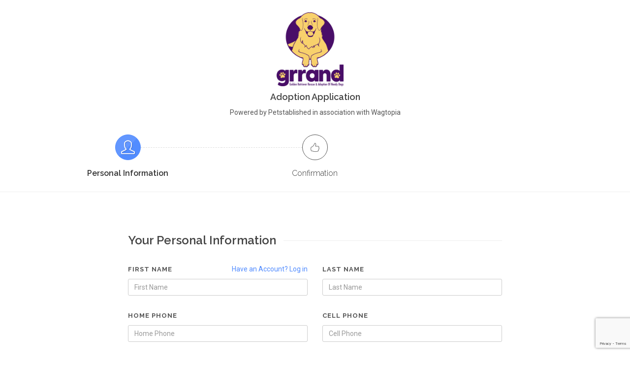

--- FILE ---
content_type: text/html; charset=utf-8
request_url: https://awo.petstablished.com/adoptions/personal-information?application_type=Adopt&pet_id=2034255
body_size: 9161
content:
<!DOCTYPE html><html><head><meta content="profile email" name="google-signin-scope" /><meta content="1074442739761-qcfudqi7o00c0egvgeboaqilak78cv47.apps.googleusercontent.com" name="google-signin-client_id" /><script src="https://apis.google.com/js/platform.js">async defer</script><script src="https://www.google.com/recaptcha/api.js">async defer</script><script publisher_id="ed71731e-8871-47e5-a3b8-a788bafcba6c" src="https://d1zcmvsklxjbur.cloudfront.net/static/disco-sdk.js" type="text/javascript"></script><meta content="width=device-width, initial-scale=1" name="viewport" /><link rel="stylesheet" media="all" href="https://d2rmi16dbt0qpu.cloudfront.net/assets/canvas_template-7bd3a2a0f5cba762227fe1f233fae18e2fb61f20dc485c0a552e1279435cfaf3.css" data-turbolinks-track="true" /><script src="https://d2rmi16dbt0qpu.cloudfront.net/assets/canvas_template-2fc4dc52523675d1c98ad6e349b2e3a907dfc1585ae29e9438c09ab82f6b37c3.js" data-turbolinks-track="true"></script>
<script src="https://d2rmi16dbt0qpu.cloudfront.net/assets/application-e12864eb472d099a90e42b1dc146ea77be0fc5832699102b738286c32903bf6f.js" data-turbolinks-track="true"></script><link href="https://fonts.googleapis.com/css?family=Montserrat:400,700,800,900|Roboto:300,400,500,600,700,900|Work+Sans:300,400,500,600,700,900|Lato:300,400,400italic,600,700,900|Raleway:200,300,400,500,600,700|Crete+Round:400italic&amp;display=swap" rel="stylesheet" type="text/css" /><meta content="We help animal shelters and rescues manage their pets, adoptions, fosters, pet history, medical records, and donations -- all in ONE place." name="description" /><meta content="Animal Shelter, Animal Rescue, Pet adoption, Management software, Software vendor, Adoptions, Fosters, Shelters, Rescues, Donations, Pet Rescue, Pet Shelter, Adopt a Pet, Rescue a Pet" name="keywords" /><meta content="text/html; charset=utf-8" http-equiv="content-type" /><link rel="apple-touch-icon" sizes="180x180" href="https://s3.amazonaws.com/Petstablished/favicons/apple-touch-icon.png">
<link rel="icon" type="image/png" sizes="32x32" href="https://s3.amazonaws.com/Petstablished/favicons/favicon-32x32.png">
<link rel="icon" type="image/png" sizes="16x16" href="https://s3.amazonaws.com/Petstablished/favicons/favicon-16x16.png">
<link rel="manifest" href="https://s3.amazonaws.com/Petstablished/favicons/site.webmanifest">
<link rel="mask-icon" href="https://s3.amazonaws.com/Petstablished/favicons/safari-pinned-tab.svg" color="#8c57a1">
<link rel="shortcut icon" href="https://s3.amazonaws.com/Petstablished/favicons/favicon.ico">
<meta name="msapplication-TileColor" content="#ffffff">
<meta name="msapplication-config" content="https://s3.amazonaws.com/Petstablished/favicons/browserconfig.xml">
<meta name="theme-color" content="#ffffff">
<title>Petstablished | Manage your Animal Welfare Organization (AWO) with our easy-to-use software.</title><meta name="csrf-param" content="authenticity_token" />
<meta name="csrf-token" content="PlyLvazHJ4nSxOvoXd7HdicljRqMR5uzeGpBHUUsEgAB05KZkhdWOnONe1PL9UYFIR1oPhwDIJH59qUUUSGi+Q==" /><script>
//<![CDATA[
window.gon={};gon.stripe_publishable_key="pk_live_14J4QCHksUOdqd53XfckhEi5";gon.current_awo_email=null;gon.current_user_id=null;gon.current_awo_id=null;
//]]>
</script><script>(function() {
function ldinsp(){if(typeof window.__inspld != "undefined") return;
window.__inspld = 1; var insp = document.createElement('script');
insp.type = 'text/javascript'; insp.async = true; insp.id = "inspsync";
insp.src = ('https:' == document.location.protocol ? 'https' : 'http') +
'://cdn.inspectlet.com/inspectlet.js'; var x =
document.getElementsByTagName('script')[0];
x.parentNode.insertBefore(insp, x); };
setTimeout(ldinsp, 500); document.readyState != "complete" ?
(window.attachEvent ? window.attachEvent('onload', ldinsp) :
window.addEventListener('load', ldinsp, false)) : ldinsp();
})();</script><script>function gaEvent() {
  console.log('GA is enabled on production only.');
}</script><script async="" src="https://www.googletagmanager.com/gtag/js?id=G-1DNRBRFZMR"></script><script>window.dataLayer = window.dataLayer || [];
function gtag(){dataLayer.push(arguments);}
gtag('js', new Date());

gtag('config', 'G-1DNRBRFZMR', {
  'linker': {
    'domains': ['wagtopia.com', 'awo.petstablished.com', 'petlover.petstablished.com']
  }
});

// ga wrapper for gtag
function gaEvent(send, hitType, eventCategory, eventAction, eventLabel, value) {
  var eventData = {};
  if(hitType == 'event') {
    if(eventCategory !== undefined) {
      eventData['event_category'] = eventCategory;
    }
    if(eventLabel !== undefined) {
      eventData['event_label'] = eventLabel;
    }
    if(value !== undefined) {
      eventData['value'] = value;
    }
  }
  if(hitType == 'page_view') {
    if(eventCategory !== undefined) {
      eventData['page_title'] = eventCategory;
    }
    if(eventAction !== undefined) {
      eventData['page_location'] = eventAction;
    }
    if(eventLabel !== undefined) {
      eventData['page_path'] = eventLabel;
    }
    eventAction = hitType;
  }
  gtag('event', eventAction, eventData);
};</script><meta content="UbEYYy74Y30xzcxDw--02pzhNAxd0m84i0MOPlOSY8o" name="google-site-verification" /></head><body class="stretched no-transition" ng-app="petstablished"><div class="modal fade" style="display: none;" id="socialLoginModal" tabindex="-1" role="dialog" aria-labelledby="socialLoginModal" aria-hidden="true">
  <div class="modal-dialog">
    <div class="modal-content">
      <div class="modal-body normal-body" style="padding-bottom: 10px;">
        <p style="font-weight: bold;">Create Account or Log In:</p>
        <p><small>Creating an account or logging in via facebook/email will let you save your application, and allow you to access your pets medical records and other important information after you adopt or foster.</small></p>
        <hr>
        <div class="row">
          <div class="col-xs-6">
            <fb:login-button style="float: right;" class="btn-50" data-size="xlarge" scope="public_profile,email" onlogin="checkLoginState();"></fb:login-button>
          </div>
          <div class="col-xs-6" style="padding: 0px;">
            <a style="font-size: 17px !important; float: left;" href="" class="btn-google btn-50" id="googleSigninButton"><img src="https://d2rmi16dbt0qpu.cloudfront.net/assets/google_logo-957fbd8eb54cae515b439c98b2cdda56cd26ab7d03c0d800a43b354f1751cfe8.svg" />Sign In</a>
          </div>
        </div>
        <hr>

        <div id="form-message"></div>
        <form class="simple_form login_user form-horizontal" id="login_modal" enctype="multipart/form-data" action="/users/sign_in" accept-charset="UTF-8" data-remote="true" method="post"><input name="utf8" type="hidden" value="&#x2713;" autocomplete="off" />
          <div class="input hidden user_redirect_to"><input value="http://www.google.com" class="hidden" autocomplete="off" type="hidden" name="user[redirect_to]" id="user_redirect_to" /></div>
          <div class="input email required user_email"><input class="string email required form-control" required="required" aria-required="true" placeholder="Email" type="email" value="" name="user[email]" id="user_email" /></div>
          <div class="input password optional user_password"><input class="password optional form-control" placeholder="Password" type="password" name="user[password]" id="user_password" /></div>
          <br>


          <input type="submit" name="commit" value="Sign in" class="btn btn_1 col-xs-12" data-disable-with="Sign in" />

          <hr class="col-xs-12">
          <div class="row">
            <div class="col-xs-6" style="text-align: center;">
              <a class="btn" href="/users/password/new">Reset password?</a><br />
            </div>
            <div class="col-xs-6">
              <a href="https://awo.petstablished.com/petlover/signup" id="registerWithRedirect" class="btn_1 col-xs-12">Register</a>
            </div>
          </div>

</form>      </div>
      <div class="modal-footer">
        <button type="button" id="noThanks" class="btn btn-default btn-sm" data-dismiss="modal">No Thanks</button>
      </div>
    </div>
  </div>
</div>

<script>
  $(document).ready(function(){
    window.onLoadCallback = function(){
      if (gapi.auth2 === undefined){
        gapi.load('auth2', function() {
          auth2 = gapi.auth2.init({
            client_id: '277048016680-2jq36la0iema57mo8g1a9oa0ii9aqhn4.apps.googleusercontent.com',
            fetch_basic_profile: false,
            scope: 'profile email'
          });
        });
      }
    }
  $('body').on('click', '#googleSigninButton', function(event) {
    // signInCallback defined in step 6.
    //auth2.grantOfflineAccess({'redirect_uri': 'postmessage'}).then(signInCallback);
    if (gapi.auth2 === undefined){
      gapi.load('auth2', function() {
        auth2 = gapi.auth2.init({
          client_id: '277048016680-2jq36la0iema57mo8g1a9oa0ii9aqhn4.apps.googleusercontent.com',
          fetch_basic_profile: false,
          scope: 'profile email'
        });
        auth2.grantOfflineAccess().then(function(response) {
          var params={};location.search.replace(/[?&]+([^=&]+)=([^&]*)/gi,function(s,k,v){params[k]=v});
          if (params['wagtopiamd'] == "1"){
            response.redirect_to = 'wagtopiamd';
          }else{
            response.redirect_to = $(event.target).data('redirect_to') || location.href;
          }
          response.redirect_logged_user = $('#new_user input#redirect_logged_user').val();
          response.from_wagtopia = $('#new_user input#from_wagtopia').val();
          jQuery.ajax({type: 'POST', url: "/auth/google/callback",
            data: response,
            success: function(response) {
              // response from server
              if(response && response.redirect_to){
                if (response.redirect_to == location.href){
                  location.reload();
                  }else{
                  window.location = response.redirect_to;
                }
              }
            },
            error: function(response, a, b){
              console.log(a, b, response);
              if (response && response.responseJSON && response.responseJSON.message){
                $notify(response.responseJSON.message, 'danger');
                }else{
                alert('Something went wrong. Please try again or contact support@petstablished.com');
              }
            }
          });
        });
      });
      }else{
      auth2 = gapi.auth2.getAuthInstance();
      auth2.grantOfflineAccess().then(function(response) {
        var params={};location.search.replace(/[?&]+([^=&]+)=([^&]*)/gi,function(s,k,v){params[k]=v});
        if (params['wagtopiamd'] == "1"){
          response.redirect_to = 'wagtopiamd';
        }else{
          response.redirect_to = $(event.target).data('redirect_to') || location.href;
        }
        response.redirect_logged_user = $('#new_user input#redirect_logged_user').val();
        jQuery.ajax({type: 'POST', url: "/auth/google/callback",
          data: response,
          success: function(response) {
            response = response;
            if(response && response.redirect_to){
              if (response.redirect_to == location.href){
                location.reload();
                }else{
                window.location = response.redirect_to;
              }
            }

            // response from server
          },
          error: function(response, a, b){
            console.log(response, a, b);
            if (response && response.responseJSON && response.responseJSON.message){
              $notify(response.responseJSON.message, 'danger');
            }else{
              alert('Something went wrong. Please try again or contact support@petstablished.com');
            }
          }
        });
      });
    };
  });
});

</script>
<div id="fb-root"></div>
<script>

  // Here we run a very simple test of the Graph API after login is
  // successful.  See statusChangeCallback() for when this call is made.
  function sendDataToAPI(authResponse) {
    FB.api('/me', { locale: 'en_US', fields: 'first_name, last_name, email, birthday' }, function(response) {
      console.log(response);
      $.post('/facebook_login', {authResponse: authResponse, user: response, redirect_to: $('#new_user input[name="user[redirect_to]"]').val() || location.href, redirect_logged_user: $('#new_user input#redirect_logged_user').val()})
      .done(function(response){
        if(response && response.redirect_to){
          if (response.redirect_to == location.href){
            location.reload();
            }else{
            window.location = response.redirect_to;
          }
        }
      })
      .fail(function(response){
        console.log(response, response.data);
        if (response && response.responseJSON && response.responseJSON.message){
          $notify(response.responseJSON.message, 'danger');
        }else{
          alert('Something went wrong. Please try again or contact support@petstablished.com');
        }
      });
    });
  }

  function statusChangeCallback(response) {
    console.log('statusChangeCallback');
    console.log(response);
    // The response object is returned with a status field that lets the
    // app know the current login status of the person.
    // Full docs on the response object can be found in the documentation
    // for FB.getLoginStatus().
    if (response.status === 'connected') {
      // Logged into your app and Facebook.
      sendDataToAPI(response);
      } else if (response.status === 'not_authorized') {
      // The person is logged into Facebook, but not your app.
      } else {
      // The person is not logged into Facebook, so we're not sure if
      // they are logged into this app or not.
    }
  }

  function checkLoginState() {
    FB.getLoginStatus(function(response) {
      statusChangeCallback(response);
    });
  }

  window.fbAsyncInit = function() {
    FB.init({
      appId      : "1542906185968706",
      xfbml      : true,
      version    : 'v2.6'
    });
  };

  (function(d, s, id) {
  var js, fjs = d.getElementsByTagName(s)[0];
  if (d.getElementById(id)) return;
  js = d.createElement(s); js.id = id;
  js.src = "//connect.facebook.net/en_US/sdk.js#xfbml=1&version=v2.6&appId=1542906185968706";
  fjs.parentNode.insertBefore(js, fjs);
  }(document, 'script', 'facebook-jssdk'));

</script>
<div class="clearfix" id="wrapper"><div class="clearfix container"></div>  <script src="https://www.google.com/recaptcha/api.js?render=6LeqXNEgAAAAAMHLrsOhHAfc_-2mq0uV7nxvzdNu"></script><script src="https://www.google.com/recaptcha/api.js">async defer</script><script src="https://d2rmi16dbt0qpu.cloudfront.net/assets/google_recaptcha-8b2b27f6a695a39289268e64a68ad3237d840f1b1ec2f8dc779e937ca6921a3e.js"></script><section class="page-title-center page-title-thin page-title-with-logo" id="page-title"><div class="container clearfix"><img class="titlelogo" src="https://s3.us-east-1.amazonaws.com/petstablished-app-beta/uploads/user/logo/1101219/GRRAND_Logo_Color.jpg" style="text-align: center;" /><h2 style="margin-bottom: 8px;"></h2><h4 style="margin-bottom: 8px;">Adoption Application</h4><div class="pbp">Powered by Petstablished in association with Wagtopia</div><div class="steps_toggle topmargin-xs"><a class="btn btn-default" href="#" id="steps_toggler"><i class="icon-line-menu"></i></a></div><div class="steps_preview"><ul class="process-steps process-3 clearfix nobottommargin topmargin-sm"><li class="active"><a class="i-circled i-bordered i-alt divcenter" href="/adoptions/personal-information?application_type=Adopt&amp;pet_id=2034255&amp;registration_section=false&amp;selected_pets=false"><i class="icon-line2-user"></i></a><h5 style="color: #333">Personal Information</h5></li><li class="menu-action-disabled"><span class="i-circled i-bordered i-alt divcenter"><i class="icon-line2-like"></i></span><h5 style="color: #333">Confirmation</h5></li></ul></div></div></section><section id="content"><div class="content-wrap"><div class="container clearfix"><div class="narrow-container-xl"><div id="new_user"><input type="hidden" name="user[redirect_to]" id="user_redirect_to" value="https://awo.petstablished.com/adoptions/personal-information?application_type=Adopt&amp;pet_id=2034255" autocomplete="off" /><input type="hidden" name="redirect_logged_user" id="redirect_logged_user" value="questionnaire_redirect" autocomplete="off" /></div><form class="simple_form new_user" id="new_user" action="/adoptions/process-personal-information" accept-charset="UTF-8" method="post"><input name="utf8" type="hidden" value="&#x2713;" autocomplete="off" /><input type="hidden" name="authenticity_token" value="rg7rjPmGIS+C9vNzbsCmUO8F/pOZYiOEM68CjXrIq5c1P7fYS5ohc77p8jSzH2ZLwJvV7fyOj7HosyLCzG+0cw==" autocomplete="off" /><input id="g-recaptcha-response" name="g-recaptcha-response" type="hidden" /><input name="action" type="hidden" value="validate_captcha" /><input type="hidden" name="pet_id" id="pet_id" value="2034255" autocomplete="off" /><input type="hidden" name="public_pet_id" id="public_pet_id" autocomplete="off" /><input type="hidden" name="generic_form_id" id="generic_form_id" autocomplete="off" /><input type="hidden" name="form_id" id="form_id" autocomplete="off" /><input type="hidden" name="section" id="section" autocomplete="off" /><input type="hidden" name="application_type" id="application_type" value="Adopt" autocomplete="off" /><input type="hidden" name="app_token" id="app_token" autocomplete="off" /><input type="hidden" name="user_token" id="user_token" autocomplete="off" /><input type="hidden" name="awo_id" id="awo_id" autocomplete="off" /><input type="hidden" name="rescue_group_special" id="rescue_group_special" autocomplete="off" /><input type="hidden" name="validate_email" id="validate_email" value="true" autocomplete="off" /><input type="hidden" name="source" id="source" autocomplete="off" /><div class="fancy-title title-border"><h3>Your Personal Information</h3></div><div class="row"><div class="col-md-6 bottommargin-sm"><a class="fright" href="/adoptions/login?application_type=Adopt&amp;pet_id=2034255&amp;registration_section=false&amp;selected_pets=false">Have an Account? Log in</a><label><span>First Name</span></label><div class="input string required user_first_name"><input class="string required form-control" data-validation="required" maxlength="254" required="required" aria-required="true" placeholder="First Name" size="254" type="text" name="user[first_name]" id="user_first_name" /></div></div><div class="col-md-6 bottommargin-sm"><label>Last Name</label><div class="input string required user_last_name"><input class="string required form-control" data-validation="required" maxlength="254" required="required" aria-required="true" placeholder="Last Name" size="254" type="text" name="user[last_name]" id="user_last_name" /></div></div></div><div class="row"><div class="col-md-6 bottommargin-sm"><label>Home Phone</label><div class="input string optional user_phone_number"><input class="string optional form-control phone-mask" data-validation="required" maxlength="12" pattern="[0-9]{3}-[0-9]{3}-[0-9]{4}" title="Please enter phone number in format: ###-###-####" placeholder="Home Phone" size="12" type="text" name="user[phone_number]" id="user_phone_number" /></div><div class="phone-error"></div></div><div class="col-md-6 bottommargin-sm"><label>Cell Phone</label><div class="input string optional user_cell_number"><input class="string optional form-control phone-mask" maxlength="12" pattern="[0-9]{3}-[0-9]{3}-[0-9]{4}" title="Please enter phone number in format: ###-###-####" placeholder="Cell Phone" size="12" type="text" name="user[cell_number]" id="user_cell_number" /></div><div class="cell-error"></div></div></div><div class="row"><div class="col-md-6 bottommargin-sm"><label>Email Address</label><div class="input string required user_email"><input class="string required form-control" id="user_adoption_email" data-validation="email" maxlength="254" required="required" aria-required="true" placeholder="Email Address" size="254" type="text" value="" name="user[email]" /></div></div><div class="col-md-6 bottommargin-sm"><label>Confirm Email Address</label><div class="input string required user_email_confirmation"><input class="string required form-control" data-validation="email" maxlength="254" required="required" aria-required="true" placeholder="Confirm Email Address" size="254" type="text" name="user[email_confirmation]" id="user_email_confirmation" /></div><div class="email-error"></div></div></div><div class="row"><div class="col-md-12 bottommargin-sm"><label>* Current Address</label><div class="input string required user_address_one"><input class="string required form-control" data-validation="required" maxlength="254" required="required" aria-required="true" placeholder="Current Address" size="254" type="text" name="user[address_one]" id="user_address_one" /></div></div></div><div class="row"><div class="col-md-6 bottommargin-sm"><label>* City</label><div class="input string required user_city"><input class="string required form-control" data-validation="required" maxlength="254" required="required" aria-required="true" placeholder="City" size="254" type="text" name="user[city]" id="user_city" /></div></div><div class="col-md-6 bottommargin-sm"><label>* State</label><div class="input select required user_state"><select class="select required form-control" required="required" aria-required="true" name="user[state]" id="user_state"><option value="" label=" "></option>
<option data-country="us" value="ak">AK</option>
<option data-country="us" value="al">AL</option>
<option data-country="us" value="ar">AR</option>
<option data-country="us" value="as">AS</option>
<option data-country="us" value="az">AZ</option>
<option data-country="us" value="ca">CA</option>
<option data-country="us" value="co">CO</option>
<option data-country="us" value="ct">CT</option>
<option data-country="us" value="dc">DC</option>
<option data-country="us" value="de">DE</option>
<option data-country="us" value="fl">FL</option>
<option data-country="us" value="ga">GA</option>
<option data-country="us" value="gu">GU</option>
<option data-country="us" value="hi">HI</option>
<option data-country="us" value="ia">IA</option>
<option data-country="us" value="id">ID</option>
<option data-country="us" value="il">IL</option>
<option data-country="us" value="in">IN</option>
<option data-country="us" value="ks">KS</option>
<option data-country="us" value="ky">KY</option>
<option data-country="us" value="la">LA</option>
<option data-country="us" value="ma">MA</option>
<option data-country="us" value="md">MD</option>
<option data-country="us" value="me">ME</option>
<option data-country="us" value="mh">MH</option>
<option data-country="us" value="mi">MI</option>
<option data-country="us" value="mn">MN</option>
<option data-country="us" value="mo">MO</option>
<option data-country="us" value="ms">MS</option>
<option data-country="us" value="mt">MT</option>
<option data-country="us" value="nc">NC</option>
<option data-country="us" value="nd">ND</option>
<option data-country="us" value="ne">NE</option>
<option data-country="us" value="nh">NH</option>
<option data-country="us" value="nj">NJ</option>
<option data-country="us" value="nm">NM</option>
<option data-country="us" value="nv">NV</option>
<option data-country="us" value="ny">NY</option>
<option data-country="us" value="oh">OH</option>
<option data-country="us" value="ok">OK</option>
<option data-country="us" value="or">OR</option>
<option data-country="us" value="pa">PA</option>
<option data-country="us" value="pr">PR</option>
<option data-country="us" value="pw">PW</option>
<option data-country="us" value="ri">RI</option>
<option data-country="us" value="sc">SC</option>
<option data-country="us" value="sd">SD</option>
<option data-country="us" value="tn">TN</option>
<option data-country="us" value="tx">TX</option>
<option data-country="us" value="ut">UT</option>
<option data-country="us" value="va">VA</option>
<option data-country="us" value="vi">VI</option>
<option data-country="us" value="vt">VT</option>
<option data-country="us" value="wa">WA</option>
<option data-country="us" value="wi">WI</option>
<option data-country="us" value="wv">WV</option>
<option data-country="us" value="wy">WY</option>
<option data-country="us" value="puerto rico">Puerto Rico</option>
<option data-country="ca" value="ab">AB</option>
<option data-country="ca" value="bc">BC</option>
<option data-country="ca" value="mb">MB</option>
<option data-country="ca" value="nb">NB</option>
<option data-country="ca" value="nl">NL</option>
<option data-country="ca" value="ns">NS</option>
<option data-country="ca" value="nt">NT</option>
<option data-country="ca" value="nu">NU</option>
<option data-country="ca" value="on">ON</option>
<option data-country="ca" value="pe">PE</option>
<option data-country="ca" value="qc">QC</option>
<option data-country="ca" value="sk">SK</option>
<option data-country="ca" value="yt">YT</option>
<option data-country="do" value="azua">Azua</option>
<option data-country="do" value="baoruco">Baoruco</option>
<option data-country="do" value="barahona">Barahona</option>
<option data-country="do" value="cibao nordeste">Cibao Nordeste</option>
<option data-country="do" value="cibao noroeste">Cibao Noroeste</option>
<option data-country="do" value="cibao norte">Cibao Norte</option>
<option data-country="do" value="cibao sur">Cibao Sur</option>
<option data-country="do" value="dajabón">Dajabón</option>
<option data-country="do" value="distrito nacional">Distrito Nacional</option>
<option data-country="do" value="duarte">Duarte</option>
<option data-country="do" value="el seibo">El Seibo</option>
<option data-country="do" value="el valle">El Valle</option>
<option data-country="do" value="elías piña">Elías Piña</option>
<option data-country="do" value="enriquillo">Enriquillo</option>
<option data-country="do" value="espaillat">Espaillat</option>
<option data-country="do" value="hato mayor">Hato Mayor</option>
<option data-country="do" value="hermanas mirabal">Hermanas Mirabal</option>
<option data-country="do" value="higüamo">Higüamo</option>
<option data-country="do" value="independencia">Independencia</option>
<option data-country="do" value="la altagracia">La Altagracia</option>
<option data-country="do" value="la romana">La Romana</option>
<option data-country="do" value="la vega">La Vega</option>
<option data-country="do" value="maría trinidad sánchez">María Trinidad Sánchez</option>
<option data-country="do" value="monseñor nouel">Monseñor Nouel</option>
<option data-country="do" value="monte cristi">Monte Cristi</option>
<option data-country="do" value="monte plata">Monte Plata</option>
<option data-country="do" value="ozama">Ozama</option>
<option data-country="do" value="pedernales">Pedernales</option>
<option data-country="do" value="peravia">Peravia</option>
<option data-country="do" value="puerto plata">Puerto Plata</option>
<option data-country="do" value="samaná">Samaná</option>
<option data-country="do" value="san cristóbal">San Cristóbal</option>
<option data-country="do" value="san josé de ocoa">San José de Ocoa</option>
<option data-country="do" value="san juan">San Juan</option>
<option data-country="do" value="san pedro de macorís">San Pedro de Macorís</option>
<option data-country="do" value="santiago">Santiago</option>
<option data-country="do" value="santiago rodríguez">Santiago Rodríguez</option>
<option data-country="do" value="santo domingo">Santo Domingo</option>
<option data-country="do" value="sánchez ramírez">Sánchez Ramírez</option>
<option data-country="do" value="valdesia">Valdesia</option>
<option data-country="do" value="valverde">Valverde</option>
<option data-country="do" value="yuma">Yuma</option></select></div></div></div><div class="row"><div class="col-md-6 bottommargin-sm"><label>* Zipcode</label><div class="input string required user_zip"><input class="string required form-control zipcode-selector" data-validation="required" maxlength="254" required="required" aria-required="true" placeholder="Zip Code" size="254" type="text" name="user[zip]" id="user_zip" /></div></div><div class="col-md-6 bottommargin-sm"><label>* Country</label><div class="input select optional user_country"><select class="select optional state-label form-control togle-country-provinces country-selector" data-validation="required" data-state-class="secondary_contact_state " name="user[country]" id="user_country"><option value="">Select Country</option>
<option selected="selected" value="us">United States</option>
<option value="ca">Canada</option>
<option value="do">Dominican Republic</option></select></div><div class="error-message"></div></div></div><div class="row"><div class="col-md-12 bottommargin-xs"><div class="input boolean optional user_apps_receive_further_information"><input value="0" autocomplete="off" type="hidden" name="user[apps_receive_further_information]" /><label class="boolean optional control-label checkbox" for="user_apps_receive_further_information"><input class="boolean optional ignore-error" type="checkbox" value="1" checked="checked" name="user[apps_receive_further_information]" id="user_apps_receive_further_information" />Please uncheck this box if you do not want to receive further information from Wagtopia.com</label></div></div></div><div class="bottommargin-sm"><label class="boolean control-label checkbox" for="terms_and_conditions_accepted"><input class="boolean" id="terms_and_conditions_accepted" name="terms_and_conditions_accepted" required="required" type="checkbox" value="1" />I have read and agree to the <a class="clean-url" target="_blank" href="/tos">terms and conditions</a>. By checking this box I am confirming that I am 13 years of age or older. Please note that some organizations have higher age requirements and may require applicants to be 18 or 21 years of age or older. Be sure to review the specific instructions and eligibility requirements for each application carefully before applying.</label></div><div class="line bottommargin-sm"></div><div class="row"><div class="col-xs-6 bottommargin-sm"><a class="btn button button-3d button-white button-light nomargin disabled" data-class-sm="btn-block" data-class-xs="btn-block" data-class-xxs="btn-block" href="/"><i class="icon-line-arrow-left"></i>Back</a></div><div class="col-xs-6 bottommargin-sm tright"><input type="submit" name="commit" value="Next" class="btn button button-3d nomargin next-button" data-class-xxs="btn-block" data-class-xs="btn-block" data-class-sm="btn-block" data-disable-with="Next" /></div></div></form></div></div></div></section><script>$(document).ready(function() {
  $('.phone-mask').on('input', function(e) {
    var x = e.target.value.replace(/\D/g, '').match(/(\d{0,3})(\d{0,3})(\d{0,4})/);
    e.target.value = !x[2] ? x[1] : x[1] + '-' + x[2] + (x[3] ? '-' + x[3] : '');
  });

  //$('.togle-country-provinces').val("us")
  //autoPopulateCountry(event, "us");
  $('#user_birthdate').focusout(function(e) {
    var d_el = $('#user_birthdate')
    var dateReg = /^\d{2}([//])\d{2}\1\d{4}$/
    if(d_el.val().length > 6) {
      if(d_el.val().match(dateReg)) {
      } else {
        alert('Invalid Date! Format should be "MM/DD/YYYY"')
        d_el.val('')
        event.stopImmediatePropagation()
      }
    }
  })

  $('.next-button').on('click',function() {
    if ($('#user_country').val() == '') {
      $('.error-message').html('Please select country')
      return false
    }

    if (!$('#terms_and_conditions_accepted')[0].checked) {
      return swal({ type: 'error', html: "You must agree to the terms and conditions to continue." });
    }

    if ($('#user_email_confirmation').val() != $('#user_adoption_email').val()) {
      $('.email-error').html('Email does not match')
      $(window).scrollTop(0)
      return false
    }else {
      $('.email-error').html('')
    }

    var phoneRegex = /^\d{3}-\d{3}-\d{4}$/;
    $('.phone-error').html('');
    $('.cell-error').html('');

    if ($('#user_phone_number').val() && !phoneRegex.test($('#user_phone_number').val())) {
      $('.phone-error').html('Phone number must be in format XXX-XXX-XXXX');
      $('html, body').animate({ scrollTop: $('.phone-error').offset().top - 100 }, 300);
      return false;
    }
    if ($('#user_cell_number').val() && !phoneRegex.test($('#user_cell_number').val())) {
      $('.cell-error').html('Phone number must be in format XXX-XXX-XXXX');
      $('html, body').animate({ scrollTop: $('.cell-error').offset().top - 100 }, 300);
      return false;
    }
  })

  $('#user_adoption_email, #user_email_confirmation').change(function (event) {
    var elementId = '#' + event.target.id
    $(elementId).val($.trim($(elementId).val()));
  });
});

function update_country_state_select(val) {
  $('#user_state').find('option').addClass('hidden')
  if (val !== '') {
    $('#user_state').find('option[data-country="'+ val +'"]').removeClass('hidden')
  }
  if (val == "ca"){
      $('.user_state label')[0].innerHTML = 'Province'
      $('.zipcode-selector').parents('.input').find('label').html('Postal Code');
    }else{
      $('.user_state label')[0].innerHTML = 'State'
      $('.zipcode-selector').parents('.input').find('label').html('Zip Code');
    }
}

if ($('.country-selector').length) {
  if($('#user_country').length) {
    update_country_state_select($('#user_country').val())
  }
}

$('.country-selector').change(function() {
  update_country_state_select($(event.target).val())
  $('.error-message').html('')
})</script><style>.error {
  color: red;
  font-size: 20px;
}
.error-message {
  color: red;
  font-size: 12px;
}
.email-error {
  color: red;
  font-size: 12px;
}
.phone-error, .cell-error {
  color: red;
  font-size: 12px;
  margin-top: 5px;
}</style>
</div><script src="https://d2rmi16dbt0qpu.cloudfront.net/assets/canvas_template/functions-7a1770f0a0757ac3df29b812915e22b6670484ea91607fbed2eadd6be7f4d662.js" data-turbolinks-track="true"></script><script src="https://d2rmi16dbt0qpu.cloudfront.net/assets/canvas_template/canvas-functions-e31c0f43ddc5f37dc7e77f818c88043733ef7ffbec231165e4833ca1b1806c26.js" data-turbolinks-track="true"></script></body></html>

--- FILE ---
content_type: text/html; charset=utf-8
request_url: https://www.google.com/recaptcha/api2/anchor?ar=1&k=6LeqXNEgAAAAAMHLrsOhHAfc_-2mq0uV7nxvzdNu&co=aHR0cHM6Ly9hd28ucGV0c3RhYmxpc2hlZC5jb206NDQz&hl=en&v=PoyoqOPhxBO7pBk68S4YbpHZ&size=invisible&anchor-ms=20000&execute-ms=30000&cb=ya576439gmxu
body_size: 48724
content:
<!DOCTYPE HTML><html dir="ltr" lang="en"><head><meta http-equiv="Content-Type" content="text/html; charset=UTF-8">
<meta http-equiv="X-UA-Compatible" content="IE=edge">
<title>reCAPTCHA</title>
<style type="text/css">
/* cyrillic-ext */
@font-face {
  font-family: 'Roboto';
  font-style: normal;
  font-weight: 400;
  font-stretch: 100%;
  src: url(//fonts.gstatic.com/s/roboto/v48/KFO7CnqEu92Fr1ME7kSn66aGLdTylUAMa3GUBHMdazTgWw.woff2) format('woff2');
  unicode-range: U+0460-052F, U+1C80-1C8A, U+20B4, U+2DE0-2DFF, U+A640-A69F, U+FE2E-FE2F;
}
/* cyrillic */
@font-face {
  font-family: 'Roboto';
  font-style: normal;
  font-weight: 400;
  font-stretch: 100%;
  src: url(//fonts.gstatic.com/s/roboto/v48/KFO7CnqEu92Fr1ME7kSn66aGLdTylUAMa3iUBHMdazTgWw.woff2) format('woff2');
  unicode-range: U+0301, U+0400-045F, U+0490-0491, U+04B0-04B1, U+2116;
}
/* greek-ext */
@font-face {
  font-family: 'Roboto';
  font-style: normal;
  font-weight: 400;
  font-stretch: 100%;
  src: url(//fonts.gstatic.com/s/roboto/v48/KFO7CnqEu92Fr1ME7kSn66aGLdTylUAMa3CUBHMdazTgWw.woff2) format('woff2');
  unicode-range: U+1F00-1FFF;
}
/* greek */
@font-face {
  font-family: 'Roboto';
  font-style: normal;
  font-weight: 400;
  font-stretch: 100%;
  src: url(//fonts.gstatic.com/s/roboto/v48/KFO7CnqEu92Fr1ME7kSn66aGLdTylUAMa3-UBHMdazTgWw.woff2) format('woff2');
  unicode-range: U+0370-0377, U+037A-037F, U+0384-038A, U+038C, U+038E-03A1, U+03A3-03FF;
}
/* math */
@font-face {
  font-family: 'Roboto';
  font-style: normal;
  font-weight: 400;
  font-stretch: 100%;
  src: url(//fonts.gstatic.com/s/roboto/v48/KFO7CnqEu92Fr1ME7kSn66aGLdTylUAMawCUBHMdazTgWw.woff2) format('woff2');
  unicode-range: U+0302-0303, U+0305, U+0307-0308, U+0310, U+0312, U+0315, U+031A, U+0326-0327, U+032C, U+032F-0330, U+0332-0333, U+0338, U+033A, U+0346, U+034D, U+0391-03A1, U+03A3-03A9, U+03B1-03C9, U+03D1, U+03D5-03D6, U+03F0-03F1, U+03F4-03F5, U+2016-2017, U+2034-2038, U+203C, U+2040, U+2043, U+2047, U+2050, U+2057, U+205F, U+2070-2071, U+2074-208E, U+2090-209C, U+20D0-20DC, U+20E1, U+20E5-20EF, U+2100-2112, U+2114-2115, U+2117-2121, U+2123-214F, U+2190, U+2192, U+2194-21AE, U+21B0-21E5, U+21F1-21F2, U+21F4-2211, U+2213-2214, U+2216-22FF, U+2308-230B, U+2310, U+2319, U+231C-2321, U+2336-237A, U+237C, U+2395, U+239B-23B7, U+23D0, U+23DC-23E1, U+2474-2475, U+25AF, U+25B3, U+25B7, U+25BD, U+25C1, U+25CA, U+25CC, U+25FB, U+266D-266F, U+27C0-27FF, U+2900-2AFF, U+2B0E-2B11, U+2B30-2B4C, U+2BFE, U+3030, U+FF5B, U+FF5D, U+1D400-1D7FF, U+1EE00-1EEFF;
}
/* symbols */
@font-face {
  font-family: 'Roboto';
  font-style: normal;
  font-weight: 400;
  font-stretch: 100%;
  src: url(//fonts.gstatic.com/s/roboto/v48/KFO7CnqEu92Fr1ME7kSn66aGLdTylUAMaxKUBHMdazTgWw.woff2) format('woff2');
  unicode-range: U+0001-000C, U+000E-001F, U+007F-009F, U+20DD-20E0, U+20E2-20E4, U+2150-218F, U+2190, U+2192, U+2194-2199, U+21AF, U+21E6-21F0, U+21F3, U+2218-2219, U+2299, U+22C4-22C6, U+2300-243F, U+2440-244A, U+2460-24FF, U+25A0-27BF, U+2800-28FF, U+2921-2922, U+2981, U+29BF, U+29EB, U+2B00-2BFF, U+4DC0-4DFF, U+FFF9-FFFB, U+10140-1018E, U+10190-1019C, U+101A0, U+101D0-101FD, U+102E0-102FB, U+10E60-10E7E, U+1D2C0-1D2D3, U+1D2E0-1D37F, U+1F000-1F0FF, U+1F100-1F1AD, U+1F1E6-1F1FF, U+1F30D-1F30F, U+1F315, U+1F31C, U+1F31E, U+1F320-1F32C, U+1F336, U+1F378, U+1F37D, U+1F382, U+1F393-1F39F, U+1F3A7-1F3A8, U+1F3AC-1F3AF, U+1F3C2, U+1F3C4-1F3C6, U+1F3CA-1F3CE, U+1F3D4-1F3E0, U+1F3ED, U+1F3F1-1F3F3, U+1F3F5-1F3F7, U+1F408, U+1F415, U+1F41F, U+1F426, U+1F43F, U+1F441-1F442, U+1F444, U+1F446-1F449, U+1F44C-1F44E, U+1F453, U+1F46A, U+1F47D, U+1F4A3, U+1F4B0, U+1F4B3, U+1F4B9, U+1F4BB, U+1F4BF, U+1F4C8-1F4CB, U+1F4D6, U+1F4DA, U+1F4DF, U+1F4E3-1F4E6, U+1F4EA-1F4ED, U+1F4F7, U+1F4F9-1F4FB, U+1F4FD-1F4FE, U+1F503, U+1F507-1F50B, U+1F50D, U+1F512-1F513, U+1F53E-1F54A, U+1F54F-1F5FA, U+1F610, U+1F650-1F67F, U+1F687, U+1F68D, U+1F691, U+1F694, U+1F698, U+1F6AD, U+1F6B2, U+1F6B9-1F6BA, U+1F6BC, U+1F6C6-1F6CF, U+1F6D3-1F6D7, U+1F6E0-1F6EA, U+1F6F0-1F6F3, U+1F6F7-1F6FC, U+1F700-1F7FF, U+1F800-1F80B, U+1F810-1F847, U+1F850-1F859, U+1F860-1F887, U+1F890-1F8AD, U+1F8B0-1F8BB, U+1F8C0-1F8C1, U+1F900-1F90B, U+1F93B, U+1F946, U+1F984, U+1F996, U+1F9E9, U+1FA00-1FA6F, U+1FA70-1FA7C, U+1FA80-1FA89, U+1FA8F-1FAC6, U+1FACE-1FADC, U+1FADF-1FAE9, U+1FAF0-1FAF8, U+1FB00-1FBFF;
}
/* vietnamese */
@font-face {
  font-family: 'Roboto';
  font-style: normal;
  font-weight: 400;
  font-stretch: 100%;
  src: url(//fonts.gstatic.com/s/roboto/v48/KFO7CnqEu92Fr1ME7kSn66aGLdTylUAMa3OUBHMdazTgWw.woff2) format('woff2');
  unicode-range: U+0102-0103, U+0110-0111, U+0128-0129, U+0168-0169, U+01A0-01A1, U+01AF-01B0, U+0300-0301, U+0303-0304, U+0308-0309, U+0323, U+0329, U+1EA0-1EF9, U+20AB;
}
/* latin-ext */
@font-face {
  font-family: 'Roboto';
  font-style: normal;
  font-weight: 400;
  font-stretch: 100%;
  src: url(//fonts.gstatic.com/s/roboto/v48/KFO7CnqEu92Fr1ME7kSn66aGLdTylUAMa3KUBHMdazTgWw.woff2) format('woff2');
  unicode-range: U+0100-02BA, U+02BD-02C5, U+02C7-02CC, U+02CE-02D7, U+02DD-02FF, U+0304, U+0308, U+0329, U+1D00-1DBF, U+1E00-1E9F, U+1EF2-1EFF, U+2020, U+20A0-20AB, U+20AD-20C0, U+2113, U+2C60-2C7F, U+A720-A7FF;
}
/* latin */
@font-face {
  font-family: 'Roboto';
  font-style: normal;
  font-weight: 400;
  font-stretch: 100%;
  src: url(//fonts.gstatic.com/s/roboto/v48/KFO7CnqEu92Fr1ME7kSn66aGLdTylUAMa3yUBHMdazQ.woff2) format('woff2');
  unicode-range: U+0000-00FF, U+0131, U+0152-0153, U+02BB-02BC, U+02C6, U+02DA, U+02DC, U+0304, U+0308, U+0329, U+2000-206F, U+20AC, U+2122, U+2191, U+2193, U+2212, U+2215, U+FEFF, U+FFFD;
}
/* cyrillic-ext */
@font-face {
  font-family: 'Roboto';
  font-style: normal;
  font-weight: 500;
  font-stretch: 100%;
  src: url(//fonts.gstatic.com/s/roboto/v48/KFO7CnqEu92Fr1ME7kSn66aGLdTylUAMa3GUBHMdazTgWw.woff2) format('woff2');
  unicode-range: U+0460-052F, U+1C80-1C8A, U+20B4, U+2DE0-2DFF, U+A640-A69F, U+FE2E-FE2F;
}
/* cyrillic */
@font-face {
  font-family: 'Roboto';
  font-style: normal;
  font-weight: 500;
  font-stretch: 100%;
  src: url(//fonts.gstatic.com/s/roboto/v48/KFO7CnqEu92Fr1ME7kSn66aGLdTylUAMa3iUBHMdazTgWw.woff2) format('woff2');
  unicode-range: U+0301, U+0400-045F, U+0490-0491, U+04B0-04B1, U+2116;
}
/* greek-ext */
@font-face {
  font-family: 'Roboto';
  font-style: normal;
  font-weight: 500;
  font-stretch: 100%;
  src: url(//fonts.gstatic.com/s/roboto/v48/KFO7CnqEu92Fr1ME7kSn66aGLdTylUAMa3CUBHMdazTgWw.woff2) format('woff2');
  unicode-range: U+1F00-1FFF;
}
/* greek */
@font-face {
  font-family: 'Roboto';
  font-style: normal;
  font-weight: 500;
  font-stretch: 100%;
  src: url(//fonts.gstatic.com/s/roboto/v48/KFO7CnqEu92Fr1ME7kSn66aGLdTylUAMa3-UBHMdazTgWw.woff2) format('woff2');
  unicode-range: U+0370-0377, U+037A-037F, U+0384-038A, U+038C, U+038E-03A1, U+03A3-03FF;
}
/* math */
@font-face {
  font-family: 'Roboto';
  font-style: normal;
  font-weight: 500;
  font-stretch: 100%;
  src: url(//fonts.gstatic.com/s/roboto/v48/KFO7CnqEu92Fr1ME7kSn66aGLdTylUAMawCUBHMdazTgWw.woff2) format('woff2');
  unicode-range: U+0302-0303, U+0305, U+0307-0308, U+0310, U+0312, U+0315, U+031A, U+0326-0327, U+032C, U+032F-0330, U+0332-0333, U+0338, U+033A, U+0346, U+034D, U+0391-03A1, U+03A3-03A9, U+03B1-03C9, U+03D1, U+03D5-03D6, U+03F0-03F1, U+03F4-03F5, U+2016-2017, U+2034-2038, U+203C, U+2040, U+2043, U+2047, U+2050, U+2057, U+205F, U+2070-2071, U+2074-208E, U+2090-209C, U+20D0-20DC, U+20E1, U+20E5-20EF, U+2100-2112, U+2114-2115, U+2117-2121, U+2123-214F, U+2190, U+2192, U+2194-21AE, U+21B0-21E5, U+21F1-21F2, U+21F4-2211, U+2213-2214, U+2216-22FF, U+2308-230B, U+2310, U+2319, U+231C-2321, U+2336-237A, U+237C, U+2395, U+239B-23B7, U+23D0, U+23DC-23E1, U+2474-2475, U+25AF, U+25B3, U+25B7, U+25BD, U+25C1, U+25CA, U+25CC, U+25FB, U+266D-266F, U+27C0-27FF, U+2900-2AFF, U+2B0E-2B11, U+2B30-2B4C, U+2BFE, U+3030, U+FF5B, U+FF5D, U+1D400-1D7FF, U+1EE00-1EEFF;
}
/* symbols */
@font-face {
  font-family: 'Roboto';
  font-style: normal;
  font-weight: 500;
  font-stretch: 100%;
  src: url(//fonts.gstatic.com/s/roboto/v48/KFO7CnqEu92Fr1ME7kSn66aGLdTylUAMaxKUBHMdazTgWw.woff2) format('woff2');
  unicode-range: U+0001-000C, U+000E-001F, U+007F-009F, U+20DD-20E0, U+20E2-20E4, U+2150-218F, U+2190, U+2192, U+2194-2199, U+21AF, U+21E6-21F0, U+21F3, U+2218-2219, U+2299, U+22C4-22C6, U+2300-243F, U+2440-244A, U+2460-24FF, U+25A0-27BF, U+2800-28FF, U+2921-2922, U+2981, U+29BF, U+29EB, U+2B00-2BFF, U+4DC0-4DFF, U+FFF9-FFFB, U+10140-1018E, U+10190-1019C, U+101A0, U+101D0-101FD, U+102E0-102FB, U+10E60-10E7E, U+1D2C0-1D2D3, U+1D2E0-1D37F, U+1F000-1F0FF, U+1F100-1F1AD, U+1F1E6-1F1FF, U+1F30D-1F30F, U+1F315, U+1F31C, U+1F31E, U+1F320-1F32C, U+1F336, U+1F378, U+1F37D, U+1F382, U+1F393-1F39F, U+1F3A7-1F3A8, U+1F3AC-1F3AF, U+1F3C2, U+1F3C4-1F3C6, U+1F3CA-1F3CE, U+1F3D4-1F3E0, U+1F3ED, U+1F3F1-1F3F3, U+1F3F5-1F3F7, U+1F408, U+1F415, U+1F41F, U+1F426, U+1F43F, U+1F441-1F442, U+1F444, U+1F446-1F449, U+1F44C-1F44E, U+1F453, U+1F46A, U+1F47D, U+1F4A3, U+1F4B0, U+1F4B3, U+1F4B9, U+1F4BB, U+1F4BF, U+1F4C8-1F4CB, U+1F4D6, U+1F4DA, U+1F4DF, U+1F4E3-1F4E6, U+1F4EA-1F4ED, U+1F4F7, U+1F4F9-1F4FB, U+1F4FD-1F4FE, U+1F503, U+1F507-1F50B, U+1F50D, U+1F512-1F513, U+1F53E-1F54A, U+1F54F-1F5FA, U+1F610, U+1F650-1F67F, U+1F687, U+1F68D, U+1F691, U+1F694, U+1F698, U+1F6AD, U+1F6B2, U+1F6B9-1F6BA, U+1F6BC, U+1F6C6-1F6CF, U+1F6D3-1F6D7, U+1F6E0-1F6EA, U+1F6F0-1F6F3, U+1F6F7-1F6FC, U+1F700-1F7FF, U+1F800-1F80B, U+1F810-1F847, U+1F850-1F859, U+1F860-1F887, U+1F890-1F8AD, U+1F8B0-1F8BB, U+1F8C0-1F8C1, U+1F900-1F90B, U+1F93B, U+1F946, U+1F984, U+1F996, U+1F9E9, U+1FA00-1FA6F, U+1FA70-1FA7C, U+1FA80-1FA89, U+1FA8F-1FAC6, U+1FACE-1FADC, U+1FADF-1FAE9, U+1FAF0-1FAF8, U+1FB00-1FBFF;
}
/* vietnamese */
@font-face {
  font-family: 'Roboto';
  font-style: normal;
  font-weight: 500;
  font-stretch: 100%;
  src: url(//fonts.gstatic.com/s/roboto/v48/KFO7CnqEu92Fr1ME7kSn66aGLdTylUAMa3OUBHMdazTgWw.woff2) format('woff2');
  unicode-range: U+0102-0103, U+0110-0111, U+0128-0129, U+0168-0169, U+01A0-01A1, U+01AF-01B0, U+0300-0301, U+0303-0304, U+0308-0309, U+0323, U+0329, U+1EA0-1EF9, U+20AB;
}
/* latin-ext */
@font-face {
  font-family: 'Roboto';
  font-style: normal;
  font-weight: 500;
  font-stretch: 100%;
  src: url(//fonts.gstatic.com/s/roboto/v48/KFO7CnqEu92Fr1ME7kSn66aGLdTylUAMa3KUBHMdazTgWw.woff2) format('woff2');
  unicode-range: U+0100-02BA, U+02BD-02C5, U+02C7-02CC, U+02CE-02D7, U+02DD-02FF, U+0304, U+0308, U+0329, U+1D00-1DBF, U+1E00-1E9F, U+1EF2-1EFF, U+2020, U+20A0-20AB, U+20AD-20C0, U+2113, U+2C60-2C7F, U+A720-A7FF;
}
/* latin */
@font-face {
  font-family: 'Roboto';
  font-style: normal;
  font-weight: 500;
  font-stretch: 100%;
  src: url(//fonts.gstatic.com/s/roboto/v48/KFO7CnqEu92Fr1ME7kSn66aGLdTylUAMa3yUBHMdazQ.woff2) format('woff2');
  unicode-range: U+0000-00FF, U+0131, U+0152-0153, U+02BB-02BC, U+02C6, U+02DA, U+02DC, U+0304, U+0308, U+0329, U+2000-206F, U+20AC, U+2122, U+2191, U+2193, U+2212, U+2215, U+FEFF, U+FFFD;
}
/* cyrillic-ext */
@font-face {
  font-family: 'Roboto';
  font-style: normal;
  font-weight: 900;
  font-stretch: 100%;
  src: url(//fonts.gstatic.com/s/roboto/v48/KFO7CnqEu92Fr1ME7kSn66aGLdTylUAMa3GUBHMdazTgWw.woff2) format('woff2');
  unicode-range: U+0460-052F, U+1C80-1C8A, U+20B4, U+2DE0-2DFF, U+A640-A69F, U+FE2E-FE2F;
}
/* cyrillic */
@font-face {
  font-family: 'Roboto';
  font-style: normal;
  font-weight: 900;
  font-stretch: 100%;
  src: url(//fonts.gstatic.com/s/roboto/v48/KFO7CnqEu92Fr1ME7kSn66aGLdTylUAMa3iUBHMdazTgWw.woff2) format('woff2');
  unicode-range: U+0301, U+0400-045F, U+0490-0491, U+04B0-04B1, U+2116;
}
/* greek-ext */
@font-face {
  font-family: 'Roboto';
  font-style: normal;
  font-weight: 900;
  font-stretch: 100%;
  src: url(//fonts.gstatic.com/s/roboto/v48/KFO7CnqEu92Fr1ME7kSn66aGLdTylUAMa3CUBHMdazTgWw.woff2) format('woff2');
  unicode-range: U+1F00-1FFF;
}
/* greek */
@font-face {
  font-family: 'Roboto';
  font-style: normal;
  font-weight: 900;
  font-stretch: 100%;
  src: url(//fonts.gstatic.com/s/roboto/v48/KFO7CnqEu92Fr1ME7kSn66aGLdTylUAMa3-UBHMdazTgWw.woff2) format('woff2');
  unicode-range: U+0370-0377, U+037A-037F, U+0384-038A, U+038C, U+038E-03A1, U+03A3-03FF;
}
/* math */
@font-face {
  font-family: 'Roboto';
  font-style: normal;
  font-weight: 900;
  font-stretch: 100%;
  src: url(//fonts.gstatic.com/s/roboto/v48/KFO7CnqEu92Fr1ME7kSn66aGLdTylUAMawCUBHMdazTgWw.woff2) format('woff2');
  unicode-range: U+0302-0303, U+0305, U+0307-0308, U+0310, U+0312, U+0315, U+031A, U+0326-0327, U+032C, U+032F-0330, U+0332-0333, U+0338, U+033A, U+0346, U+034D, U+0391-03A1, U+03A3-03A9, U+03B1-03C9, U+03D1, U+03D5-03D6, U+03F0-03F1, U+03F4-03F5, U+2016-2017, U+2034-2038, U+203C, U+2040, U+2043, U+2047, U+2050, U+2057, U+205F, U+2070-2071, U+2074-208E, U+2090-209C, U+20D0-20DC, U+20E1, U+20E5-20EF, U+2100-2112, U+2114-2115, U+2117-2121, U+2123-214F, U+2190, U+2192, U+2194-21AE, U+21B0-21E5, U+21F1-21F2, U+21F4-2211, U+2213-2214, U+2216-22FF, U+2308-230B, U+2310, U+2319, U+231C-2321, U+2336-237A, U+237C, U+2395, U+239B-23B7, U+23D0, U+23DC-23E1, U+2474-2475, U+25AF, U+25B3, U+25B7, U+25BD, U+25C1, U+25CA, U+25CC, U+25FB, U+266D-266F, U+27C0-27FF, U+2900-2AFF, U+2B0E-2B11, U+2B30-2B4C, U+2BFE, U+3030, U+FF5B, U+FF5D, U+1D400-1D7FF, U+1EE00-1EEFF;
}
/* symbols */
@font-face {
  font-family: 'Roboto';
  font-style: normal;
  font-weight: 900;
  font-stretch: 100%;
  src: url(//fonts.gstatic.com/s/roboto/v48/KFO7CnqEu92Fr1ME7kSn66aGLdTylUAMaxKUBHMdazTgWw.woff2) format('woff2');
  unicode-range: U+0001-000C, U+000E-001F, U+007F-009F, U+20DD-20E0, U+20E2-20E4, U+2150-218F, U+2190, U+2192, U+2194-2199, U+21AF, U+21E6-21F0, U+21F3, U+2218-2219, U+2299, U+22C4-22C6, U+2300-243F, U+2440-244A, U+2460-24FF, U+25A0-27BF, U+2800-28FF, U+2921-2922, U+2981, U+29BF, U+29EB, U+2B00-2BFF, U+4DC0-4DFF, U+FFF9-FFFB, U+10140-1018E, U+10190-1019C, U+101A0, U+101D0-101FD, U+102E0-102FB, U+10E60-10E7E, U+1D2C0-1D2D3, U+1D2E0-1D37F, U+1F000-1F0FF, U+1F100-1F1AD, U+1F1E6-1F1FF, U+1F30D-1F30F, U+1F315, U+1F31C, U+1F31E, U+1F320-1F32C, U+1F336, U+1F378, U+1F37D, U+1F382, U+1F393-1F39F, U+1F3A7-1F3A8, U+1F3AC-1F3AF, U+1F3C2, U+1F3C4-1F3C6, U+1F3CA-1F3CE, U+1F3D4-1F3E0, U+1F3ED, U+1F3F1-1F3F3, U+1F3F5-1F3F7, U+1F408, U+1F415, U+1F41F, U+1F426, U+1F43F, U+1F441-1F442, U+1F444, U+1F446-1F449, U+1F44C-1F44E, U+1F453, U+1F46A, U+1F47D, U+1F4A3, U+1F4B0, U+1F4B3, U+1F4B9, U+1F4BB, U+1F4BF, U+1F4C8-1F4CB, U+1F4D6, U+1F4DA, U+1F4DF, U+1F4E3-1F4E6, U+1F4EA-1F4ED, U+1F4F7, U+1F4F9-1F4FB, U+1F4FD-1F4FE, U+1F503, U+1F507-1F50B, U+1F50D, U+1F512-1F513, U+1F53E-1F54A, U+1F54F-1F5FA, U+1F610, U+1F650-1F67F, U+1F687, U+1F68D, U+1F691, U+1F694, U+1F698, U+1F6AD, U+1F6B2, U+1F6B9-1F6BA, U+1F6BC, U+1F6C6-1F6CF, U+1F6D3-1F6D7, U+1F6E0-1F6EA, U+1F6F0-1F6F3, U+1F6F7-1F6FC, U+1F700-1F7FF, U+1F800-1F80B, U+1F810-1F847, U+1F850-1F859, U+1F860-1F887, U+1F890-1F8AD, U+1F8B0-1F8BB, U+1F8C0-1F8C1, U+1F900-1F90B, U+1F93B, U+1F946, U+1F984, U+1F996, U+1F9E9, U+1FA00-1FA6F, U+1FA70-1FA7C, U+1FA80-1FA89, U+1FA8F-1FAC6, U+1FACE-1FADC, U+1FADF-1FAE9, U+1FAF0-1FAF8, U+1FB00-1FBFF;
}
/* vietnamese */
@font-face {
  font-family: 'Roboto';
  font-style: normal;
  font-weight: 900;
  font-stretch: 100%;
  src: url(//fonts.gstatic.com/s/roboto/v48/KFO7CnqEu92Fr1ME7kSn66aGLdTylUAMa3OUBHMdazTgWw.woff2) format('woff2');
  unicode-range: U+0102-0103, U+0110-0111, U+0128-0129, U+0168-0169, U+01A0-01A1, U+01AF-01B0, U+0300-0301, U+0303-0304, U+0308-0309, U+0323, U+0329, U+1EA0-1EF9, U+20AB;
}
/* latin-ext */
@font-face {
  font-family: 'Roboto';
  font-style: normal;
  font-weight: 900;
  font-stretch: 100%;
  src: url(//fonts.gstatic.com/s/roboto/v48/KFO7CnqEu92Fr1ME7kSn66aGLdTylUAMa3KUBHMdazTgWw.woff2) format('woff2');
  unicode-range: U+0100-02BA, U+02BD-02C5, U+02C7-02CC, U+02CE-02D7, U+02DD-02FF, U+0304, U+0308, U+0329, U+1D00-1DBF, U+1E00-1E9F, U+1EF2-1EFF, U+2020, U+20A0-20AB, U+20AD-20C0, U+2113, U+2C60-2C7F, U+A720-A7FF;
}
/* latin */
@font-face {
  font-family: 'Roboto';
  font-style: normal;
  font-weight: 900;
  font-stretch: 100%;
  src: url(//fonts.gstatic.com/s/roboto/v48/KFO7CnqEu92Fr1ME7kSn66aGLdTylUAMa3yUBHMdazQ.woff2) format('woff2');
  unicode-range: U+0000-00FF, U+0131, U+0152-0153, U+02BB-02BC, U+02C6, U+02DA, U+02DC, U+0304, U+0308, U+0329, U+2000-206F, U+20AC, U+2122, U+2191, U+2193, U+2212, U+2215, U+FEFF, U+FFFD;
}

</style>
<link rel="stylesheet" type="text/css" href="https://www.gstatic.com/recaptcha/releases/PoyoqOPhxBO7pBk68S4YbpHZ/styles__ltr.css">
<script nonce="Kg79BJQwpkxj_jiovp6j2Q" type="text/javascript">window['__recaptcha_api'] = 'https://www.google.com/recaptcha/api2/';</script>
<script type="text/javascript" src="https://www.gstatic.com/recaptcha/releases/PoyoqOPhxBO7pBk68S4YbpHZ/recaptcha__en.js" nonce="Kg79BJQwpkxj_jiovp6j2Q">
      
    </script></head>
<body><div id="rc-anchor-alert" class="rc-anchor-alert"></div>
<input type="hidden" id="recaptcha-token" value="[base64]">
<script type="text/javascript" nonce="Kg79BJQwpkxj_jiovp6j2Q">
      recaptcha.anchor.Main.init("[\x22ainput\x22,[\x22bgdata\x22,\x22\x22,\[base64]/[base64]/[base64]/[base64]/[base64]/UltsKytdPUU6KEU8MjA0OD9SW2wrK109RT4+NnwxOTI6KChFJjY0NTEyKT09NTUyOTYmJk0rMTxjLmxlbmd0aCYmKGMuY2hhckNvZGVBdChNKzEpJjY0NTEyKT09NTYzMjA/[base64]/[base64]/[base64]/[base64]/[base64]/[base64]/[base64]\x22,\[base64]\x22,\x22w4Jvw7HCgcOww5rCm3hhVxjDrMO6XHxHXsKVw7c1KlXCisOPwoPCvAVFw5gyfUk+wrYew7LCg8K0wq8OwqrCkcO3wrxlwrQiw6JnF1/DpDNZIBF4w6Y/VH5KHMK7woHDkBB5VU8nwqLDtsKBNw8dDkYJwpPDtcKdw6bCkMOawrAGw43Dj8OZwptqeMKYw5HDhMKhwrbCgHRXw5jClMK8b8O/M8KRw5rDpcORT8OTbDwlVgrDoSM/w7IqwrzDk03DqBfCncOKw5TDhBfDscOcfQXDqhtzwoQ/O8OuHkTDqHrCqmtHP8O2FDbCoxFww4DCrRcKw5HCgw/DoVtnwpJBfic3woEUwp56WCDDoX95dcO5w5EVwr/DlsKUHMOyWcKPw5rDmsOLdnBmw6nDjcK0w4Ncw6DCs3PCicOmw4lKwrdsw4/DosOaw4kmQifCtjgrwpsbw67DucORwocKNn9wwpRhw5HDnRbCusOHw6w6wqxWwqIYZcO1wrXCrFpOwpUjNEYpw5jDqWbCuxZ5w5k/w4rCiGDChAbDlMOqw4pFJsOzw6jCqR8KKsOAw7IHw4J1X8KKc8Kyw7dWcCMMwqsmwoIMBBBiw5sow4xLwrgPw5oVBiQGWyF5w70fCCB0JsOzbGvDmVRxLV9Nw5dTfcKzZE3DoHvDn09oelfDqsKAwqBsRGjCmXHDlXHDgsOYE8O9W8OPwoJmCsK/[base64]/[base64]/CqEHDs8KTw6TCmDvDui/DhgXDssKLwo7ClcOdAsKHw7k/M8ORWsKgFMOANcKOw44qw7QBw4LDscKewoBvLsKUw7jDsAB+f8KFw4Fewpcnw6Vlw6xgRMKnFsO7PcOzMRwsQgVydRrDrgrDo8KXFsONwpVCcyY0G8OHwrrDmA7Dh1ZwFMK4w73CuMONw4bDvcKPOsO8w53Dlw3CpMOowo/DoHYBF8O+wpRiwroHwr1BwrcTwqp7wrpIG1FDIMKQScK+w69SasKbwo3DqMKUw5XDgMKnE8K6DgTDqcKhXTdQHMOoYjTDkMKnfMObJD5gBsOxF2UFwoTDpScoZ8KmwqcHw5TCp8KiwpnCmcKxw4PCjTHCvlHCvMKfHQQhWCAGwpnCv1/DlVDCggXCgsK3w7Q+woIJw6BeRlxVLFrCvEQkwqo6w7Bkw6/DrQPDpQLDmMKeMAh1w5DDtMO6w5fCth/DqsK2ccOww7FtwpEnbBBccMKKw5zDmcKiwqbDm8KHNsO1RT/CskF6wpDCusOABMO2wq9UwqxwB8Onw6BRfn7Cm8Ocwot/[base64]/w43DjMK+c30kS2vCq8OLMsOtwpXDvcKBFcKnwpYCBcOiZjjDmVrDr8KLb8Omw4bDnsKJwpJoHHkNw7oPVhrDjMOSw6tLfiLCuTXDr8KTwqM9Ri4Kw4nCuCQZwoE/eXXDg8OSwpnCp2xVw6tCwpzCo2rDsD9kw5rDry7DicKEw54XUMKswoHCmH7Dik/[base64]/[base64]/[base64]/DkMK4dsOTdyLDvsK2w6JLfwrDj8KqTVIkwqwMcMOQwqQ+w47CmhzCpArCigDDscOQOsKfwp3Dlj7DqMKjwpnDpXQiG8K2KMKfw4fDtw/DkcKafsKjw7fCpcKXAgZ7wrzCiyTDsjXDl0gyB8KlWkkuZ8Kew4DDuMKDQW7DuwTCjy/DtsK4w71yw4okX8O4wq3DkMO0w7Anwot2AsOKDURNwoEWXHvDrcOXD8Olw7jCtkpMGhrDpCnDtMKYw7DClcORwonDmCggw5TDrVXDlMOiw6w2wrfDsAZLVcKhAcKyw7/CkcO+IRfCuVV8w6LCgMOgwpVxw6nDik/Dr8KgAScHDCoBahUFWcKnw53DrHBIdMOdwpoqDsK2RWTCjMO+wqTCrsOIwrRGOloKEnU9dzpvSsOOw70mLC3DlcObL8Krw7tKeGnDvlTCjHfCnMOywr7DhQk8Q2odwoRhcG/Cjh5bwpp9KsKyw5bChkzClsO4wrJzw6XCi8O0SsKoZxbClcKlworCmMOLCcOIwqDCr8KFwoBUwop8wrhHwrnCu8Ouw7gYwo/DuMKlw5HDjipcO8OTdsOhYzHDnWo/wpXCoWYyw4XDqC12woIWw7vCqBnDpGVSP8KUwqtMBcO3DsKnFcKowrUiw7bCmzjCisOZGmYGMRLCkmDCgRM3wqFEVMKwKn5xMMKvwr/Cpz1twoZMwpHCpi12w73Di1AdWh3CvMKKw59me8Ogwp3CtsO+wpIMM03CsTwIP2xeW8OwdzAFe0TDscOJWDcraHxZwobCpcOxwrnDu8OuUCRLOMKSwph5woMbwp7CjsO9GBjDoy9vXMOHWA/CjMKIAyHDocOLKMKCw6BSwr/ChhPDnFnClzfCpETCtUrDksKyFB8sw4FWw7MeKsK2d8KQfQ1sJh7CpxDDlwvDqEvDrGTDpsK0wphNwpfClsKyVnzDuzHCs8K0PyTCs2bDkMK1w7s/GMKRJmMSw7HCrTrDtzzDocKgWcOEwrXDlW8WZlvCiDfDo17CoTASWAjCmMOkwqcxw5HDrsKXXBPCoxVWNWbDosODwofDtGbDu8OEEyvDjMOCRlh2w4lQw7rDpsKSSWTCjcO1cTMeR8K4HS/Dml/DgsOwEW/CmDEzAsKZwpDDm8KhcMOSwpzChBZtw6Bmwr9xTnjCkMOtdMKYwodTP2s1Gh1fCMKMLQ1FFgHDvCpWBE9swoTCqQ/CocKdw5fDvsKQw5AAES7CicKDwoMYRDPDnMOsUgwpwp0GeDsbNcOvw7XDtsKKw5FIw6gsWTvChUMPR8KSw75KR8KVw7sew7ArbcKQwp02EgYjw7xhbMO/w7Nkwp/[base64]/Cp8Ouw5jCssKeHsKewp/CmcKkTgUxciBzJmEWwqUXcz5SWXcqFsOjbsOufSnDksKaN2c4w5LDm0LCjcO2FMOrN8OLwpvCr3sTRSZKw7VMRcKiw7UMXsO/w7nDk1/Cgxsaw7DDpHlcw7A2N39fw6jCosO3KEPDlMKLDMOrW8K/[base64]/[base64]/DpMOjeMOCdhByWHMGLCHCmcO6aMObPcOYw5B+YsOOF8OVZsObC8KVwpDDplLDsBpvXjvCqMKBcyPDhcOtwofDmMOUUibDqsKnajNYAAzDgnptw7XClsKUL8KHUsOUw4zCtAjCgDJzw5/Dj8KOPDrDmlEJYTjCthkVHhwUY37CoTV3w4UIw50PbyB2wpZFEcKZUsKICMO0wr/[base64]/Co8KKZmfCtHAqw6wvE8KAT8O4DsKZwo83w6HCkiVUw6dlw6wow6MEwqRrccKnPHdswoRgwo5YISrCjcOPw5zDmRVHw4pIfMOcw7XDosKyQB1qw7XDrm7DlSbDisKLRBgMwpXChXMSw4bCqRpza1bDvcOHwqYbworCgcOxwqY/[base64]/[base64]/CucOiH8OKwrPDmsOvw7wHwptbw6YiPi3Ct8KFNcKZMcO0XH3CnkrDgcKSwovDk0cQwo15w5/CusOCwqhpw7LCosKGUMO2esKPM8OfEWDDn0FgwrXDsmEQcinCv8K3W2BdDsO3A8Krw4hjXijDlcO3fMKBQjTDgUDCkMKlw7DCuCJVwrgiw5tww73DuXzCpsK+RBs/wosZw6bDt8OEwrHCqcOEwpFvwqLDrsOaw5HDkcKGw6/Do1vCp3NMYRQMwrLDkcOrw44aaHgrXz7DpCgCHcKbw4o+w4bDtsOdw7DDu8Oewrsaw4UrF8O8w4syw4pFL8OEwr7CmHTCh8OcworDm8OFT8OWL8O/wrYaOMOFX8KUWXvCksOhw7LDqj3Co8KgwrsWwqDDvsKKwofCqXJZwoLDhcOLNMO4WcO9CcOCGcOzw5FSwonCnMOdw4HCpcOgwoHDjcO0WcKCw4o6w7N3GMKIw44SwoPDkloOQVpXw7lzwrl+Igd0X8Ogw4bCjMOywq/CvnPDpFkQcsKGXMOdQMOtw7zCucOEXz3CrXBfBSvCoMOJF8OKMXgadsOoAkXDlsObWcOgwrnCq8OJMsKGw6rCuWvDjC3Cr1/CjcO7w7LDu8K2EEIUPlVNOBHCmsOww7TCr8KVwoXDmMOUWsKHOjdsM0o0wpB7XMO2KjXDgcK0wqsEwpjCknEPwq/ClsOswrLDjiPCjMO+w6HDtMKuwplOwrI/BcKnwrTCi8KzA8Oua8OHwqnCncKnZ3XCvRrDjmvChsO7w6Z7F2RDIMOqwqAQE8KdwqvDvcOFYTHDnsOsXcOVwrzCh8KZVsO+OBwYUQbCmcOtBcKLYEdbw7HCpCQVEMO7Fxdmwr3DhMOOaS/[base64]/DmVvCtns2NcOtwr0IYQoIZHHDvcOjBWrCn8OMwpoBJ8Kgw5DDlMOTScOROMK6wqLCgcKwwpfDqRhQw7vCvMOPZsKMQsK2U8KEDkfCnU/DgsOCRsOPMTQhwpBvwpTCj2zDvko3WMOrEE7ChAgjwoQZJX3DjD7ChVvClWHDnMOOw5rDq8OnwqjCghPDiH/[base64]/KcO2w47CicOywpLDvRt1wrrDm28NKsK1ecKbe8KMcMO3LQlyH8Ohw73DgcOFwrHChMKbfl51L8KWXXcMwo3Cp8Kow7DDnsKEJsKMHR1QFwALTThXE8OrE8OLwqXCqsOVwpUYw5/Dq8OGw7FIPsOjaMKWLcKOw4oUwpzCjMO8wp/Cs8OHwoEEYFTCnVfCmMO/VHjCucKewozDphDDmmHDgcKKwoBFJ8OVFsOVwoHChSXCqwc6w53DocKMEsOrw4LDmMKCw6NaEsKuwojDnMKQdMKuwoQNMcOSYwDDj8KHwpPCmiUaw5rDr8KMOR/DvHXCucK7w4hrw4gEH8KLw4xaXsOwPTPCrMKvFjPCi2vDiS1QdcOsRGLDoWvCqxnCpX7Cn3jCq0IjY8KDasK4w5rDgMKnwqHChh/[base64]/DhMOkwovCscKkwqFoWzwYwrpdwp7CvcKMw4Upw7EVwrbCrn42w5ZAw5tzw60ew6tQw4fCt8KwBGPCknxxw64vdgMlwo/CqcOnP8KcB0vDjcKJfcK8wr3Do8ONMMOow4XCgsOgwoZpw5YPfMKOwpdwwpFeExZ/V1UtA8KXZB7DosK7fMK/[base64]/ME/DkVjDnsO+w7w0wpnCilFowrDDhsOhS8K9ZWdlWl8Tw6U/[base64]/CjTzDljwzG8OXWcKHw4DDt17DkcO0w7/DkRzDgU/DtETCmcKnw44qw4AZAlg/OMKMw43Ck3vCuMOqwqnCghRzGWBzRWfDhmBww7bCrilswrNGKnzCpMK1w6DDh8OORHrCuCHCt8KnM8OoFksrwqrDqMO/wp7CkFwzJcOaOMOEwofCuCjCvh3DhUrCghPCmi1nFcKCM0AkFAk+wrdmUMO6w5INRsKJVhMYVGLDiwXCi8KkJAnCqVQ/[base64]/[base64]/[base64]/w5BiAcOMIDDDksKPPAFhw7UIUxd1QsOBFMKqFGTDkQcyW2jCll5Kw5cKKGfDmsOkdMOZwr/[base64]/DrMKQw44nBsODwqDDpCnCgA3CmkB/[base64]/Z8KRaMKUdDrCkcOBw5bCkgbCt8K+wqcsw6XCgEvDr8ONwonDiMOYwobCusOkccKQKMOHT3sqwrouw5R0LXPCqE3CjHHCj8K6w6oAVMKtUUIrw5ICGcKQQxYYw7zDmsKZw5nCs8OPw64dH8K6w6PDtRvDpsOpcsOSLQ/CgcOeXhDCicK4wrpDwo/CmsKMwpopZWPCl8OdUWItw7jCqFFxw7rDt0NoeWsMw7N/wopVUsKjDVbCvXHDisKkwpHCoDsWw5jDl8OcwpvCp8KddMKiQ0rClcOJwr/[base64]/[base64]/CuMOtFMOpKjHDn3EwSsOZQl/DscOeasKCHcKUwpDCmMKLwrwuwoDChWXCl298QWUfUUTDnm/Dm8O4YcOdw6/CpMK2wpTCisO2wqcocmYMYQEJWCQba8Obwp/CgSLDgk41wr5lw5PDgMKMw74cw57CicKkXzU2w78lVMKJWALDuMOuBsKpVyhMw6vChgfDsMK/EGw1HsO4wo3DrRoSwr7DksO5wod4w7/[base64]/[base64]/QMOyBnfDoXDDq8K2wo/[base64]/AkMgWMK4w60+w5QgR8KmcMOTJAjDkcKbQU0sw5rCu1JOPsO6w7DCh8OPw6DDgcK2w5J3w48Qwph7wrxuwojClnJzwqBbFBnDtcO8S8O4w5Njw67DqyJkwqMcw7/CrWbCriHDmsKdw4hpe8K7ZcKaHlfDt8KcVcOswqJzw47Cv0xkwr47dUXDlAEnw4oKDkVwfUfDrsKUwp7DlMKAeCRcw4HCrkk5YsOLMitsw49MwoPCsHrCm0nCsmDDp8Oow4gSwqxKw6LClsOHaMKLYxDCusO7wooFw40Vw5x/w5YSw7kywrEZw78nAwFSw5k3LVM4ZQfCoT09w7fDh8KZw5nDgcODWsOEaMKtw4xOwoF4WGvCkhoaM2wkwo/DsxEtw4LDvMKbw5kdbwlgwpbCt8KdTFzChsKfJMKyLCrDpzcYIwPDmMO0cx5lWcK0dkfDr8K3NsKvKgnDlEYlw4jDi8OHPMOUwrbDqCXCrcKMbmjCjmF1w5JSwrAXwqp2ccOkBWUVfmQHw4QoLi7DucK4b8OZw7/DtsK2wp1wNSfDiUrDg11kZgPDjsKdFMOzwqZvSMOvD8KCAcK6wpkTEwkSdFnCo8KSw6oowpXDj8KXw4YBwotiw4l/LMOsw4thWsOgw5UBWDLDgxUfc2vCtUbDkx0cw6/DihjDlMKXw7zCpBcoTMKCUGU6cMOYf8K5wqvDjMOxwpE1w4LCnMK2ZRLDghB2w53Dl1hBU8KAwpxWwpTCvw7Ck3pkLwkhwqLCmsOzw5Vpw6QGw5vDqsOrOCzDjsOhwqFgwpZ0DcOPTlHCk8Obwp/CgsOtwozDmWMCw73DijsUwp4bA0DCucOndh1Kfn0zJ8OkF8OPOGEjIsKaw57CpGNswo97BhbDgTd5wr/CviXDq8KKFEVzw7/CgVFqwpfCnAVtQ3HDpy7CohHDq8KJwoDDr8KIeSXCm1zDgsKdAGhvwo7CkyxHwqUfFcKhNMOOGUpcwoQeTMK1Cjcbwr8awqvDu8KHIsOmRSfCtyTCrXHDnDfCgsOyw6TCvMODwrdjQsO7fihffmcJGCLCtUDCgCfCkFnDjU4HAMK/LsOOwoHCrSbDiV/DosKcQhrDqMKrHsOEwpTDjMK1VMOnCsK3w4IEDx0sw4/DpH7CtsKkw6XCij3Cp1rClS5bw6fCpsO1wotIS8KOw6vCqhjDisOMKTDDtcOSwqEUWz4DSsKFFXZKw799Y8O6woHCgsKfdcKFw5XCk8KhwrfChkxhwop1woMSw4bCpMKlTWjCm33Dv8KpYGIzwodtwpFKEsK/[base64]/[base64]/Ct8OwKgTDk8OnwrbDsUcmw6lTwqt0YsKbw4Yswr3CoRsseCdBwq3DqmjCvnAkwq82wqrDgcODDMOhwoMTw6VOXcOQw6NBwpgIw5zDkX7DgcKUwph3SSNzw6ZZBR/DpzjDkUl7LQd7w5ZcGnJ2wrw/[base64]/Dn8KtNjprwqExw57DqwLDhlt6NMOewrrCrsOpABjDvcKmbGrDicOnFA7CnsOrf1PCp1U8HcKzZMO5w4LCisOZwqTDqXXDt8KHwpBzZsO7wpNWwqLClGPDrg7DgsKfHQ/CvQbCqMOxBWTDlcOUw73CjkRCBsOWcBzDhsKUZ8OQe8Kowo8Bwpx+wpTDj8K+woTCkcKowq8Kwq/CvcO9wpnDqG/DhHlpPypQNAVWw5V6fcOmwqNlwqnDiGUXBnbCilgRw5wFwptFw5HDgzjCq1o0w4/[base64]/DjsKPe0HDrwQWODHDrCbDusOOw4A/[base64]/DhsKMMTHDl8Kzw7nDpWbDm8KMwrcwG8Ksw5BveyrDl8K9wrnDlGLDiDTDksKVGXvDn8KDf3DCvMOgw7hgwr/DnS1AwoLCpkXDjzLDm8KMw5HDiXc6w4jDpMKfwpnDoXrCpsKnw43DisOWe8K4CwoLNsOuam1zEnIgw6x/w6/[base64]/Dm2pRw6gvwrzDgMOswq9KN8KZw4rDrcKVw5YqCMKMUcO1AQ7CpSPCjMK3w6VPbcOzN8KTwrAndsKew4/CsARzw4vDpXzDsidISSdZw4B2bMK4w5/Cv2TDucO5w5XDmQwKLsOlb8KFC27DvTHCgyQUIXjDunJfI8O9MA/DoMOEwq5TCQvChE/[base64]/[base64]/EMO0cnnCli/CuTsGwoZVflXDv8Kfw5nCgsKww5zDgMO9wpwgwrRNw53CncK5wqLDnMOpw5sJwobCuTfCgzViw5vDqcOwwq7Dm8OLw5zDg8KJVjDCocKnJRAtLMOzcsKkCzPCjMKzw5t5w4HCpcOowpnDui1/[base64]/CqcKqIsOzwrNrfxjDmAbClSbDpVQldkzCmErDhsKXXHpdwpJtwq/ClVZ7ajgGFMOeHCPCmMOOYsOAw5JEZcOiw7IPw6zDksOtw4cow5IZw5EJIsKBw6kwcWHCkDgBwpBjw43DmcOeHTFvScOYESHDhH3CnQFXEDUYwodUworCnzXDuS7DmQVKwoXCsX/[base64]/Dp8ODwpXCigvDhcKELhfCnMKRwrQawrbDvnhxwpwiOsKkeMKNwrXDocKhWEBlw7bDkT4ScCVjY8KBw4x0bMOEwp7CgFfDg0ssecOUHiTCvMO3wrfCtcKawo/DnGhmVgcqeAV3LsK7w7IGY3/Dj8KGPsKJZwrCsB7Cpx/CqMO9w77DuzPDnsKxwobCg8OeOMOIO8OuFk/ClGAiM8K/w43DiMOxwqnDiMKZwqJCwqJ0w4fDkMK/R8KcwrzCnEvCv8Knd0jDlcOfwr8TC17CrMK4NcODAMKawqDCvsKhZSXCmFDCu8KZw7sOwrxSw7hLVUQjKDlzwoHCkhzCqShqURYQw4o0WgkuB8KnGyxNw7QIQCMawoIoccKTWsKVYzfDpkDDksKlw4/DnGvCmMOvFzooH2fCssO9w57DrcKlZcOrIMOTw7TCpW7CvsKSP0vCusKkN8Ozwr/Dl8O+Qh/DhTTDvH7Dg8OPUcOsSsOnWsOow5U0GsOnwq3CocOiQCXCsAwkwo/[base64]/JV/[base64]/CjcO9w6URc8K6HMOfwpbCnsKMBHPCqMOvwpo9wrxWw77CjcK2XWLCj8O7VMKtw4DDh8KjwqgEw6FhFzjCg8KpP3XDmxHCp3ZoSWh8VcO2w4fCkhNXBl3DjsK2L8OrY8O8PAFtQEQeU1LCgkrClMKtwpbDmMOMw6hlw6bChEfCqyXDogTCh8OUw6/CqsOQwodvwr8QLRRRTmgMw5LCg0fCoCrChRrDo8ORFnk/VxB2w5gawq9bD8KbwocnOmPCo8KUw6HCl8KxdsOwaMKdwrDCtcK9wpjDjDTCscKPw5HDmsKTPGYpwrLCq8OywqDDlzVlw7bCgMKUw5DCk30Nw4YBLsKHUyfCjcKEw58hZ8K/IFzDqit7PmdKXsKNw5ZsdQ3CjUrCkzpIEGtibRLDtcO1wo7CnUzCkzsOWw9jwoAHDn4VwpXCmMKTwo0dw7I7w57Dj8KgwqcAw6kBwobDqzjCtiLCrsKnwq/Dgh3Cl2bDksOxwo4jwqdpwoVdOsOowr/Dtgsod8Oxw4USL8K8IMKwVsO6eQ9cbMKvCsOvNEt7dGlPw79kw5zDrnk3c8KjM0INwqcqNkXCh0fDqMOpwq4IwpXCmsKXwqzDpVTDp0ICwrwnO8ODw4JTw5vDucOeGsKbw5rDoCQMw7BJP8KUw48IXlIrwrPDqsK3CsOjw4o6QX/CqsOsTsOuw4/Cm8Orw6pmE8OJwrLCncO8dsK/A1jDp8Oxw7XCpz3DnTbCocKgwqfCo8O4WsOawrHDncOecCvDsmfCoiPDpcOKwql4wrPDqXU8w6JZwpNSMcObw4/Dt1bDicOWJcOCbmFQFsKwRhDCjMOCTjBXOMOCDMK5w5Idw43CoBdsL8KHwqkpYCzDr8Knw7zDgcK7wqVnw4/Cnls+RsK2w452YjLDssKCbcKLwqfDusOkT8OOScK/wpRSUUIUwpHDhCwjZsOFwrrCmg8UYMKwwph1wqgNWwFOwrBzYxQXwqc0wpwSeCdAworDicOzwpkXwoZrLwTDpMKBPSHDh8ONDsO5wp3DuBRSRcKswo9YwoYIw6RpwolBBE/DkhDDrcKOJcOaw6w2dcO7wqrDisKFwrgjwrBVVwY/[base64]/[base64]/[base64]/Y8OHw4RWOcOjWnJbw7jDrjlyZMKbVsOiwrnDtcOFC8Opw7HDpkDCs8KbEUUVL0ojVTPDhRfDtsOZGMKJOsOfdkrDiWwAZgIWCMO7w5Nrw5fDgg1VWXFnE8Obwqd7QyNiFS1sw7t9wqQNAF93DcKQw4V/wr8UemNEJE5QCjzCu8OTLV09wq3CosKBNMKGTHjDgAnCszg3ZSLDisK7csKSWsOewozDn2LDmwo4w7fDiDDCs8KZwpwhW8O2w5FVw6MRwp/DrcKhw4PClcKGfcOBNAkRNcKkDVohSsKXw7DCiTLCuMOzwpHCssOcTBTCgBUqcMOyMwXCu8K+MMOzbFbClsOIUcO1KcKFwoHDoilTw4w1w4LDtsOdwpJzOTLDnMOrw7QFGw9WwoNlD8OeAQvDqsO/bHdJw7jCinQ6JcOFQknDncKIw6XCkSfClnvCscObw5DCqlYFacKrBCTCsmDDkMK0w7ldwpvDhsKJwpsnEVHDggI8wo4nE8K5TERqX8KTwotXB8Obw67DvcOSE2HCssOlw6/[base64]/wrtSRsKRL8KARhvDmXbDmsOSccKlfsKCw49Tw7VfHsOvw7hjwrJhw4k5LMOBw7/CtMOeQU4kwrsQw7/[base64]/DksKydsOUfghqAcK/w40bwqfCg8Oswr56w7nDv8Ohw4nDumZebxhzZDJ3ARDCncO9w73Cq8K2RBFeSjvCqcKZAHJ7wr1MTH0bw7IJS2xNEMKEwrzCji0MK8OzcMOrIMKhw6oCwrDDqxF/wpjDisKnQ8KgI8KXG8OnwowGTRXCp0fCrcOkBsOJHC3Do2MSMxtxwpwOw5DDtsK2wrh7V8KAw6t2wpnCpFVQwrfDuXfDssOtCA5JwoUpFVxjw4TClCHDtcKrIMKNcBctZsO/[base64]/esKeGhDDgjhHDQ3CqcO6UjnDnnTDh8O5wqfCrcOIw60ZVzvCj2TCn14Ewrl1bsKGTcKmPUbCtcKWw5sdwqRIKE/CsWnCnMKkGTV7GiQJe07DnsKrwoAjwpDChMKTwppqKz8qF21KecOnI8O0w58zWcKbw7gcwqhTwrrDjyrDtknDkcK8dz4Rw6HCo3Rzw7TDhcOAw7cIw64CSsKQwpx0OMKiw5lHw5/[base64]/Csk5gE1Bbw4Nnwp5AGHRyU0R/w5A+wrxQw5/DtXUSCGjCq8O0w5ZNw7ZCw6rCvsKUwq7CmsK/SMOTVhJ1w6FWwpgww7kOw6AJwp3DhCvCvU3CjsO5w6pjPUN/wr7DksKPcMOrBmwcwqsAEToUa8OvfwARa8KPOsOEw6TDlMKJUEzCjsK9ZS8YSTxyw4jCnXLDrQHDuHoHbcKpfgfDg1ojacO/DMOEMcOmw6/DvMK7H3Ydw4rCiMOJw7EtcBYXcm3CkTBBw5jCg8OFcyzChl1jLw3DpX7Dq8KvHRxPGVjDlEBZwqI6wovDncKcwrLDuHjDg8KGJcORw4HCvwALwqDCrkfDh183UVLDpwdhwrcADcO0w6INw599wrMlwoQdw7UMOsKnw6Ayw7bDmDkhNxPCj8KwacOTD8OjwpcgFcO1WS/[base64]/DpMKZwpfDmE8/bcOda8K8wrtpOx3Dr8KbwpMNNMOPS8OLKxbDjMO+wrU/JXhFRxbCgS3DucKKYhzDoUFLw4PCix7DvzTDj8K7KmbDo3zCh8OUSQ82wqQiw5M/ZMOXbnt0w7rDvVfCnMKEEXPCk0zCpWlAw6rCkg7DmcKkwqbDuThCQsK8dcKxwrVDFsK2w6E6c8Kfwp3CnCBmYgkhAQvDlzhhwoYwV102ViIiw48JwqnDrDhvCcKdc0PDlwvCqnPDkcKWccK1w6x+cR4Mw6cwYXZmUMKjaVINwrzDpS9/wpxAVcOZIQx0FsKTw7rDlsOzwqTDjsOMSsKIwpAAZsKVw7rDkMOWwr7Chm8eQh7Dhn0EwpzCu2/[base64]/DpMKKbXPCuMKGaycZwq0cwrBLwobDkEXClAPDqn5Ae8KJwosoKMKVw7U1bVbCm8OVCAwld8OZw7TCuSHCuHlMAnVVwpDDqcOFWsOOw6RKwpBHwpQvw6J4fMKAw4TDrMKzCgPDtcKlwq3Di8O8KEHDocOWwqrCqmXCl37DnsOzWDh7R8KZwpVFw5rDtUXDusO7EcKxFQ/[base64]/AGXDi2TDtcOewrI6AVEPUcOIUsKnwrnCucOXCyfDqD/[base64]/[base64]/Ci38BwrsQw67Co3PCsgLDpMO4w5APwrLDmFPCicKWw5TCnyDDnMOLasO0w48QWHLCtMKtfD4mwrs9w4/ChcKZw67Du8OqcMKzwp5GUGbDisOjCMKSYsOoU8OuwqDCgQ7Cu8Kaw6rCg0hkKm5ew71OazjCjMKpLXRrHk8cw6taw6jDi8O8MBbCp8OfOl/DicO8w6bClF3CisKWZMKOccKrwrFywosowo/[base64]/DkE4WFnjDtcKTU8Omw7V4wqrDlMKvUXvConjDmD/CvsK0wrDDlVtrFMOgNMO0DMKhwoIJwprCjVTCvsOWw4UvWMKpZ8KFMMK2ZsO4wrlUw7l1w6Jsa8Ofw77Du8Kpw5ENwqLCoMKqwrpXwo8iw6A8w67DrQBRw74xwrnDt8KvwoXDpzjClXrDvBXDty7Cr8OSw4PDt8OWwpx6OXMiXEIzR3DCvFvDq8OKw4/[base64]/CpcOuPFYzYlN2T0t0UEXDi1ATCsOmcsO7wpHDsMKZaRljRMOlLyI6V8KOw6TDsAVzwo5KWSzCl2FLW33DqMOFw4HDocKFAyvCgm1vNhjCmEvDt8KGOw7Cjko/wqvCiMK0w5PDgjrDtk0mw4bCqcO7wrkkw77CnMOdRsOFEsKZw7LCn8OYSWgwDRzCm8O7DcOUwqcIDMK/IHHDmMO+I8KiNzXDmVnChMOvw7HCmW3CrMKtDsOyw6LCnjwXVjbCtyl1w4jDmcKvXsOtTMK8D8Kowr/DkUHCq8KEwpHCvcKZOW1Cw6XCg8OCwo3CtCI2SsOIw5HCplNxwpjDusKaw4HDjcOowqTDksOtC8OJwqnCrWXDtkPDmgMrw7V4worCglAKw4TDgMKvw4zCtB5vFmh8JsORFsKKZcOQFMKYCi8Qw5dyw6BgwphvJwjCiDgZYMKUEcK/wo45w63Cr8OzQ0jChxI5w5Ebw4XCk1l9w55Ewp85b17DjgAiBB1fwovDvsOjKsO2bXLDusOAwrpRw4fDmsOjGcKnwrQmw7cXJzBMwohXJ2PCoirCoH/DhmvDigLDk1JUw6HCpznDr8Oyw5LCoC7CkMO6aTYtwrNqw4QbwpLDhMOXYRdLwpARwqleNMK0UMOuesOpQzNOSMKNbi7CjsKTBsO1UxxcwpfDv8Oxw53CocKHHGJfwoYcKgLDqUXDr8OlDsK0wqzChGvDkcOWw4kmw78UwqpPwrtIw4vClwp/wp0baTknw4LDqMKgw53CsMKAwp/CmcKqwoQfWUoJY8Ktw7M6QEhMHBZHHQ3DjsKKwqksF8Oxw6MbdcKXQWrCsxLDm8OvwrjCvXY6w6LClSN3NsKxw5XDsHEhP8OBQn/DmsK8w7LCrcKfBsOZZ8OvwqHCkTzDhAh5XBHDtcK+L8KAwobCoQjDp8Kew7Zaw4bCk0rDpmXCv8O2bcO5wpQpPsOiwozDjcObw6JPwqzDgGzCm11paB9uHX0MPsONVCLDlBPDiMO0w7vDmcK2w6Rww4vCsCY3woV2w6fCn8KFVC5kP8KZR8O2esO/wofCiMOOwrTCn1HDsi1CR8KuCsK8CMKuE8KhwpzDqHsIw6vCqGQ+w5I+w5MLw7fDp8KQwobCnk/CtkHDtMOVFwrCl3zCgsO9d2Vrw61/w4bDgMOSw4V4DzjCrsOdNU54G3kWB8OKwphMwoxzNwp6w6xxwoHCrcOQw7bDiMOcwpRHZcKew7p+w6/[base64]/ZcOzw6rDrMKjwqzCtsKoWzB7wonDnRTDgcOnwp9gQMKEw7V6RsKuD8OHFgLCpMOMLcKveMOLwrtNc8KEwpfCgjZ0w4NKKSE5U8OSdDfCuVYNGMOYYcOhw4/Dpw/CtnbDuHkyw7bCmEFvwobCniBQODnDtsO6w5E5w5FFBjrCqU5bwpDCllozFibDt8O7w7jCnBNlY8KIw7UVw4LCh8K1wr/Dp8KWFcK3wrs+CsOwVsKgQMOPM1wEwoTCt8KeGMKSVxhfDMOeBh3DmsOhw48PRT7DkXnDiTbDvMODw7fDrEPCnnXCscOVwqEzwq9Ewrslw6/CmMKrwpTDpgxTw6x1WF/[base64]/H8KEw6rCoh3DisO/woILCg/ClGLCg8OjwppBUWp2w5kWd0jCnkHCmMO5W3g2wrbDoEwbXl8BV1E9QAnDij5twoM6w7VaCsK5w5ZzUcO8e8K/[base64]/w5HCisKzfnHCiGDCl8O+w6l8wqTCqcKqKhjCnGFfZMOeEsOGGi7DoSQxHMO+LQ3CtXjDt043wr9qZwrDoCx5wqsWRCHDlmnDpcKMRynDv1XDpTDDh8OYA0kOF0kewqpKwqwDwo1/ZydHw7jCisKdwqHDhRkZwrRjworDvMOtwrciw5nDtcKMXUFew4VnMWYBwq/DjjA5esKnw7vDvUptShLCpHB+woLDlXhOwqnClMO6anF/[base64]/Cr2rCh3fCjsKAwpw/w4BJw7FIETEow6bDg8KdwoE6wpbDtcKvRcOPw4wQXcO4w6IyL13Cmn1/[base64]/DqcKxD8OKw5PCtMKwccKgPXzCiCTDnTYOScKxw5HDpMO8w7cLw6xDDcKKw5M6Hw7Dg11lLcOiWcOAei8Ww4JHYsOoeMKHwpDDjsKewolnNTXCusOew7/[base64]/w6w0dnEKFMKQw4AswrrDrMONwrDDrcK1TWA\\u003d\x22],null,[\x22conf\x22,null,\x226LeqXNEgAAAAAMHLrsOhHAfc_-2mq0uV7nxvzdNu\x22,0,null,null,null,1,[21,125,63,73,95,87,41,43,42,83,102,105,109,121],[1017145,333],0,null,null,null,null,0,null,0,null,700,1,null,0,\[base64]/76lBhmnigkZhAoZnOKMAhmv8xEZ\x22,0,0,null,null,1,null,0,0,null,null,null,0],\x22https://awo.petstablished.com:443\x22,null,[3,1,1],null,null,null,1,3600,[\x22https://www.google.com/intl/en/policies/privacy/\x22,\x22https://www.google.com/intl/en/policies/terms/\x22],\x22J7B9otgaA1Pg1sJZ6uMEd5CE5kseftJy4tqFU+xIMlg\\u003d\x22,1,0,null,1,1769107533689,0,0,[125],null,[20],\x22RC-Ygv3dpsO0VG2FQ\x22,null,null,null,null,null,\x220dAFcWeA4AT7h03VFyk_4rg3H3T2obl1jwKTGLZ9ZiRnbLvDzDLsqWanaRx90hfLUtkG-TH2hLhaviN132xYXRmqOPastvACphXg\x22,1769190333537]");
    </script></body></html>

--- FILE ---
content_type: text/css
request_url: https://d2rmi16dbt0qpu.cloudfront.net/assets/canvas_template/components/radio-checkbox-215930c05cbfae35b1cb7ec316e1461db926d7ee9fed792459bd19fa7d0cfe3e.css
body_size: 403
content:
.checkbox-style,.radio-style{opacity:0;position:absolute}.checkbox-style,.radio-style,.checkbox-style-1-label,.radio-style-1-label,.checkbox-style-2-label,.radio-style-2-label,.checkbox-style-3-label,.radio-style-3-label{display:inline-block;vertical-align:middle;margin:5px;cursor:pointer}.checkbox-style-1-label,.radio-style-1-label,.checkbox-style-2-label,.radio-style-2-label,.checkbox-style-3-label,.radio-style-3-label{position:relative}.checkbox-style-1-label:before,.radio-style-1-label:before,.checkbox-style-2-label:before,.radio-style-2-label:before,.checkbox-style-3-label:before,.radio-style-3-label:before{content:'';background:#FFF;border:2px solid #DDD;display:inline-block;vertical-align:middle;width:24px;height:24px;padding:4px;margin-right:10px;line-height:1;text-align:center}.radio-style-1-label:before,.radio-style-2-label:before,.radio-style-3-label:before{border-radius:50%}.checkbox-style:checked+.checkbox-style-1-label:before{background:#1ABC9C}.radio-style:checked+.radio-style-1-label:before{background:#CCC}.checkbox-style-1-label.checkbox-small:before,.radio-style-1-label.radio-small:before,.checkbox-style-2-label.checkbox-small:before,.radio-style-2-label.radio-small:before,.checkbox-style-3-label.checkbox-small:before,.radio-style-3-label.radio-small:before{border:2px solid #DDD;width:16px;height:16px;margin:0 8px 1px 0}.checkbox-style:checked+.checkbox-style-2-label:before{background:#1ABC9C;box-shadow:inset 0px 0px 0px 4px #fff}.radio-style:checked+.radio-style-2-label:before{background:#ccc;box-shadow:inset 0px 0px 0px 4px #fff}.checkbox-style:checked+.checkbox-style-2-label.checkbox-small:before{box-shadow:inset 0px 0px 0px 2px #fff}.radio-style:checked+.radio-style-2-label.radio-small:before{box-shadow:inset 0px 0px 0px 2px #fff}.checkbox-style:checked+.checkbox-style-3-label:before,.radio-style:checked+.radio-style-3-label:before{content:"\e116";font-family:'lined-icons';background:#1ABC9C;color:#FFF}.radio-style:checked+.radio-style-3-label:before{color:#BBB;background-color:transparent}.checkbox-style+.checkbox-style-3-label.checkbox-small:before,.radio-style+.radio-style-3-label.radio-small:before{border:1px solid #BBB;width:16px;height:16px;margin:0 8px 1px 0;font-size:7px;line-height:.8}


--- FILE ---
content_type: application/javascript
request_url: https://widget2.disconetwork.com/static/disco-sdk.js
body_size: 26677
content:
/*! For license information please see disco-sdk.js.LICENSE.txt */
(()=>{"use strict";const e=function(e,t,n){if(!n||!t)return e;var o=e.charAt(e.length-1);return e+("?"!==o?"&":"")+"".concat(t,"=").concat(encodeURIComponent(n))};var t,n,o,r="BEFORE",a="AFTER",i={DEFAULT:function(){return document.querySelector(".section")},SECTION_1:function(){return document.querySelectorAll(".section")[1]},THANK_YOU_ADDITIONAL_CONTENT:function(){return document.querySelector(".thank-you__additional-content")},CONTENT_BOX_0:function(){return document.querySelectorAll(".content-box")[0]},CONTENT_BOX_1:function(){return document.querySelectorAll(".content-box")[1]},CONTENT_BOX_2:function(){return document.querySelectorAll(".content-box")[2]},CONTENT_BOX_3:function(){return document.querySelectorAll(".content-box")[3]},VALID_CONTENT_BOX_AFTER_N:function(e){return function(){var t=document.querySelectorAll(".content-box");if(e>t.length)return null;for(var n=null,o=e;o<t.length;o++)!n&&t[o]&&0!==t[o].offsetWidth&&(n=t[o]);return n}},CONTENT_BOX_LAST:function(){return document.querySelectorAll(".content-box")[document.querySelectorAll(".content-box").length-1]},COOP_MOUNT_AFTER:function(){return document.querySelector("#coop-mount-after")},THANK_YOU_CHECKOUT_TEXT:function(){return document.querySelector(".thank-page-checkout__text")},WOOCOMMERCE_ORDER_OVERVIEW:function(){return document.querySelector(".woocommerce-order-overview")},MAIN_CONTENT:function(){return document.querySelector(".main__content")},MOUNT_BEFORE_MAP:function(){var e=document.querySelectorAll(".os-step__title"),t=Array.from(e).filter((function(e){return e.parentElement.classList.contains("text-container")}));if(!t.length)return document.querySelectorAll(".content-box")[0];var n=t[0].closest(".content-box");return c({target:n,position:r})},MOUNT_AFTER_POS:function(e){return function(){var t=document.querySelectorAll(".content-box"),n=t.length;return Math.abs(e)>=n?null:t[e>=0?e:n+e]}},MOUNT_UNDER_MAP:function(){var e=document.querySelectorAll(".os-step__title"),t=Array.from(e).filter((function(e){return e.parentElement.classList.contains("text-container")}));return t.length?t[0].closest(".content-box"):document.querySelectorAll(".content-box")[0]},TARGETED_CUSTOM_ANCHOR:function(e){return function(){if(!e||"function"!=typeof e)return null;var t=e();return t?c({target:t,position:a}):null}}},c=function(){var e=arguments.length>0&&void 0!==arguments[0]?arguments[0]:{},t=e.target,n=void 0===t?null:t,o=e.position,i=void 0===o?r:o;if(!n)return null;var c=document.createElement("div");return c.id="coop-mount-after",i===r?(n.before(c),c):i===a?(n.after(c),c):null},l=function(e){var t=arguments.length>1&&void 0!==arguments[1]&&arguments[1],n=new URL(t||document.currentScript.src),o=new URLSearchParams(n.search);return o.get(e)};function s(e,t){var n=Object.keys(e);if(Object.getOwnPropertySymbols){var o=Object.getOwnPropertySymbols(e);t&&(o=o.filter((function(t){return Object.getOwnPropertyDescriptor(e,t).enumerable}))),n.push.apply(n,o)}return n}function u(e){for(var t=1;t<arguments.length;t++){var n=null!=arguments[t]?arguments[t]:{};t%2?s(Object(n),!0).forEach((function(t){b(e,t,n[t])})):Object.getOwnPropertyDescriptors?Object.defineProperties(e,Object.getOwnPropertyDescriptors(n)):s(Object(n)).forEach((function(t){Object.defineProperty(e,t,Object.getOwnPropertyDescriptor(n,t))}))}return e}function f(e,t){(null==t||t>e.length)&&(t=e.length);for(var n=0,o=new Array(t);n<t;n++)o[n]=e[n];return o}function d(e){return d="function"==typeof Symbol&&"symbol"==typeof Symbol.iterator?function(e){return typeof e}:function(e){return e&&"function"==typeof Symbol&&e.constructor===Symbol&&e!==Symbol.prototype?"symbol":typeof e},d(e)}function b(e,t,n){return t in e?Object.defineProperty(e,t,{value:n,enumerable:!0,configurable:!0,writable:!0}):e[t]=n,e}var p={name:"DEFAULT_NAME",getMountAfter:null,hideInitially:!1,preventBodyScrollLock:!1,inlineStyles:{},fullscreenStyles:{},modalOverlayStyles:{},modalStyles:{},inlineCallback:!1,fullscreenCallback:!1,delayLoadDuration:0},h=(b(t={"5a34d17c-2cc0-4aa7-9b14-73ff39bccbd7":{name:"Edith's mansion"},"6fa06f57-8501-4215-ad20-fa77c4dd0ea7":{name:"Bloomscape",modalOverlayStyles:{zIndex:1099},modalStyles:{zIndex:1100}},"dd0ab464-3865-433e-b8b6-112f429d1e2c":{getMountAfter:i.CONTENT_BOX_1,name:"Bokksu Market"},"d3f8d5cf-c8c6-4000-aedb-14d47ca2df89":{name:"Potency 710",modalStyles:{zIndex:10001}},"ae430b30-5e9b-4e93-bfeb-810d509958a3":{getMountAfter:i.CONTENT_BOX_LAST,name:"Tippsy Sake"},"e398d6c2-6625-473c-884e-3a4bd73d8088":{getMountAfter:i.CONTENT_BOX_0,name:"Jot"},"6f376136-2a85-4adc-81bd-7be3793d2654":{getMountAfter:i.SECTION_1,name:"Noli Yoga"},"4670573b-5371-4153-8fbb-0b735ff4cd4e":{getMountAfter:i.SECTION_1,name:"MASKC"},"768e73f4-b028-4a35-85c3-a10b36e98e27":{getMountAfter:i.MOUNT_BEFORE_MAP,name:"Little Words Project"},"2bd3d738-ac1c-4a20-933c-6b9d48aa6cac":{getMountAfter:i.CONTENT_BOX_0,name:"AAVRANI"},"e3697d0d-a2af-4187-a2f2-60f21472cf33":{name:"Dr. Squatch",getMountAfter:i.TARGETED_CUSTOM_ANCHOR(i.CONTENT_BOX_0)},"a18bf69a-1bc6-4f70-b4d3-d419ae2b8b3d":{name:"Helix Sleep",inlineStyles:{zIndex:1}},"290eab97-fb38-4c37-8292-9d876d7bf1ee":{getMountAfter:i.CONTENT_BOX_1,name:"KraveBeauty"},"d9c9247a-6d34-4e7b-a081-3a27a67ec973":{getMountAfter:i.CONTENT_BOX_0,name:"Liquid I.V."},"df68ecef-a7f3-49d2-a6f9-b9c285ae205a":{getMountAfter:i.CONTENT_BOX_0,name:"Hello Cake"},"9c7804be-e3dd-47e1-8da3-bd9e46121e0c":{name:"Nanit",fullscreenStyles:{zIndex:10},inlineStyles:{zIndex:1}},"22407dd0-01d2-4526-bdb3-d7514bdc309c":{name:"Dame",getMountAfter:i.CONTENT_BOX_0},"c16a8789-11de-422c-a28b-032c54880eeb":{name:"Bad Birdie",getMountAfter:i.CONTENT_BOX_0},"3c30cfa6-459b-4903-a9ea-e7a9bd9eec76":{name:"Cali's Books",fullscreenStyles:{zIndex:10},inlineStyles:{zIndex:1}},"32811b18-4a9f-4003-9899-8eb2e2c0c0a1":{name:"Marlowe's Roastery",modalOverlayStyles:{zIndex:1099},modalStyles:{zIndex:1100},getMountAfter:function(){return document.querySelectorAll(".content-box")[0]}},"e455eda6-81e4-4bbe-a78f-224b0d9e8549":{delayLoadDuration:3e3},"8f73f52a-5fc9-4357-96c0-4732aa1a4502":{name:"Zitsticka",inlineStyles:{zIndex:1}},"9124cee3-60d0-4b95-9fd7-dc9eb1f35bf9":{getMountAfter:function(){return document.querySelectorAll(".content-box")[0]}},"cc069815-8db6-45d8-b495-396c1107066d":{name:"Huron",getMountAfter:i.THANK_YOU_ADDITIONAL_CONTENT},"8b3de2ad-b60d-40a3-beae-51ba6521a7b8":{name:"Love + Chew Brands",getMountAfter:i.THANK_YOU_ADDITIONAL_CONTENT},"ef7065d8-8bda-4212-b8b4-aaf28635853e":{name:"Hydrant",getMountAfter:function(){return i.CONTENT_BOX_3()||i.CONTENT_BOX_2()}},"de5b754e-eebe-4503-8725-e361882e3bdf":{name:"Fresh Clean Threads",getMountAfter:i.CONTENT_BOX_0},"76dc3e57-070d-4bdf-a262-c14f66be9c27":{name:"Ursa Major",getMountAfter:i.CONTENT_BOX_0},"5ad00947-d00b-4215-a5c1-e22b1d713db4":{name:"Lily Jade",getMountAfter:i.CONTENT_BOX_0},"6972e5be-475b-447b-a43e-12d90a61bc1d":{name:"Brightland",getMountAfter:i.VALID_CONTENT_BOX_AFTER_N(2)},"8482a224-cf75-41e8-9b92-91f885ad7222":{name:"Aura Bora",getMountAfter:i.CONTENT_BOX_2},"52faec35-d69d-4eba-8fd5-a74dad2ce278":{getMountAfter:i.CONTENT_BOX_0},"c15cb189-6d92-4c52-b80a-450a48477211":{getMountAfter:i.CONTENT_BOX_1},"9201a3e8-bac7-455c-910a-4ce3acc5dfd2":{name:"Misen",getMountAfter:i.VALID_CONTENT_BOX_AFTER_N(0)},"e9fbaffc-dff5-4aca-b06b-bce8f6acde65":{getMountAfter:i.CONTENT_BOX_0},"f8ad9bda-fdbe-4adc-82c1-a4acb719fa89":{getMountAfter:i.CONTENT_BOX_0},"f246413b-4fb8-4144-b618-7007dded23fd":{name:"Youth to the People",getMountAfter:i.VALID_CONTENT_BOX_AFTER_N(0)},"02d0ad3e-1255-4c18-bea9-1392dacaae1a":{getMountAfter:function(){return document.querySelector("#disco-mount-after")}},"a7d6feac-a45e-11ea-bb37-0242ac130002":{name:"Haus",getMountAfter:function(){return i.CONTENT_BOX_2()||i.CONTENT_BOX_1()}},"c13a077b-7390-49ac-95e8-306db9d151ad":{name:"",getMountAfter:i.CONTENT_BOX_2},"0509492d-ba6c-4fac-be04-b3b6f7179bd9":{name:"Rind Snacks",getMountAfter:i.CONTENT_BOX_2},"778d6556-7469-4e61-a32d-b64c3ef2f7d1":{name:"Uqora",getMountAfter:i.CONTENT_BOX_2},"f47badeb-7e16-4f83-ae33-d1a7d2f136c1":{name:"",getMountAfter:i.CONTENT_BOX_2},"7ada07c0-243a-40f5-b27c-186bdb334bc7":{name:"BlendJet",getMountAfter:i.CONTENT_BOX_0},"2226f2c6-841e-4343-97c5-613fa5e4658f":{name:"Caraway",getMountAfter:i.MOUNT_BEFORE_MAP,inlineStyles:{order:0}},"d2557cb4-d1b2-47c5-99b9-74e62b8c8ea5":{name:"JuneShine",getMountAfter:i.CONTENT_BOX_2},"06612039-93a7-41a1-97a1-b8d52501d97a":{name:"Bokksu",getMountAfter:function(){return i.CONTENT_BOX_2||document.querySelector("#enquire-branding-tag")}},"dfb12cb0-bc69-4088-a41b-f449bbd35653":{name:"Sunwink",getMountAfter:i.CONTENT_BOX_2},"5788456e-50fc-4688-a5f0-b89d257570d2":{name:"Stojo",getMountAfter:i.CONTENT_BOX_2},"4c676cfb-a16f-438c-befb-47298b612a28":{name:"Stryx",getMountAfter:i.CONTENT_BOX_2},"f81889a9-63f4-4b5a-800a-6e7141a66211":{name:"",getMountAfter:i.CONTENT_BOX_2},"ae5535d8-c1a7-42e9-b705-700c62df1137":{name:"Bean & Bean",getMountAfter:i.CONTENT_BOX_2},"8bd84df3-5b2b-4267-abe0-f8cf9bd73058":{name:"Lambs",getMountAfter:i.CONTENT_BOX_2},"4be05480-7c57-4d03-a823-18a818069863":{name:"Orgain",getMountAfter:i.CONTENT_BOX_2},"7e23d1af-acff-47f2-90b9-7edbe21bb5e9":{name:"Coterie Staging",getMountAfter:function(){return i.CONTENT_BOX_2()||i.CONTENT_BOX_1()}},"00236a03-8df5-4ae0-882d-07f5e890fbdc":{name:"Taza Ayurveda",getMountAfter:function(){return document.querySelector("#confirmed-page")}},"64d066ec-41a8-4abe-a086-659deb1683f7":{name:"Olipop",getMountAfter:i.CONTENT_BOX_1},"1bf6bb7d-ffdb-4e9c-b45f-8e20c1ea966b":{name:"Bace Health",getMountAfter:i.CONTENT_BOX_1},"fe5ba4bd-6626-4070-8cb8-553381144cbe":{name:"Blume",getMountAfter:i.CONTENT_BOX_1},"ab1886d2-ab54-44e1-8a42-7204f26a8f32":{name:"Open Spaces",getMountAfter:i.CONTENT_BOX_1},"c25545c6-39fa-462f-aa60-0671d960e83a":{name:"Som Sleep",getMountAfter:i.VALID_CONTENT_BOX_AFTER_N(1),preventBodyScrollLock:!0},"80b80b6f-385c-4197-9114-ac7125063854":{name:"Coterie",getMountAfter:i.MOUNT_BEFORE_MAP},"c0c7b2f6-71ca-456b-a439-11dd753366c9":{name:"Aplos",getMountAfter:i.CONTENT_BOX_1},"ec2f195f-cd8f-49f8-8b3c-bed1850d6d8e":{name:"Dreamland Baby",getMountAfter:i.CONTENT_BOX_1},"1173ec9d-919e-4ef8-8d64-5f8b365dfe5d":{name:"Girlfriend Collective",getMountAfter:i.MOUNT_BEFORE_MAP},"bd5d05c5-dbe4-4e05-84d2-ab27817f870c":{name:"Myro",getMountAfter:function(){return document.querySelector(".section--thank-you")}},"d47e6c71-1051-41e9-a627-636839e3e7b8":{name:"Pela Case",getMountAfter:i.CONTENT_BOX_0},"cec0adc4-d6c1-4268-b2ec-943e9f01e8f5":{name:"Schoolyard Snacks",getMountAfter:i.CONTENT_BOX_0},"2723d097-6112-4a73-a47e-bae1e492cd7e":{name:"Sapiens Beverage",getMountAfter:i.CONTENT_BOX_0},"15277c03-e3fd-4129-a6d5-459c14152b30":{name:"Wren + Glory",getMountAfter:i.CONTENT_BOX_0},"80e19b96-eb6f-45d6-8216-97ff16e3230d":{name:"",getMountAfter:i.CONTENT_BOX_0},"0a804876-958c-4c90-9974-8328cc7b4b69":{name:"Nguyen coffee Supply",getMountAfter:i.CONTENT_BOX_0},"58400fe6-bdde-4fc7-b2b7-53a70658ef62":{name:"Outer Aisle",getMountAfter:i.CONTENT_BOX_0},"08261d41-41f1-4f33-ae81-7b6645fba07b":{name:"Offcourt",getMountAfter:i.CONTENT_BOX_0},"2b1de073-afdc-421e-8e7e-adec8812b6f4":{name:"Moku Foods",getMountAfter:i.CONTENT_BOX_0},"f708bee5-7f28-4768-9eb4-e4aa23e30416":{name:"Twice Toothpaste",getMountAfter:i.CONTENT_BOX_0},"65a68eac-9a7c-4d6e-b26d-1d7ffedc7247":{name:"Zesti",getMountAfter:i.MOUNT_BEFORE_MAP},"d889bac1-df4f-4429-bbd3-6aece9cb0265":{name:"Porter Road",getMountAfter:i.CONTENT_BOX_0},"d8c3642f-1cfd-46b8-8ba0-e0e3438915d5":{name:"Flock Foods",getMountAfter:i.CONTENT_BOX_0},"1e2b4d51-1d89-4500-b4e4-56ea45050ed2":{name:"Hilma",getMountAfter:i.VALID_CONTENT_BOX_AFTER_N(0)},"6c8736af-681a-499e-8ce6-400fe424887c":{name:"Faherty Brand",getMountAfter:i.CONTENT_BOX_0},"3e1ba888-af6f-499e-95a8-a895efa5cea9":{name:"Q for Quinn",getMountAfter:i.CONTENT_BOX_0},"76350267-a66e-4016-988e-c4b0aed0c201":{name:"Omsom",getMountAfter:i.CONTENT_BOX_0},"27d7d886-a861-44c0-a679-42577b3631fa":{name:"Andie",getMountAfter:i.TARGETED_CUSTOM_ANCHOR(i.CONTENT_BOX_0),fullscreenStyles:{zIndex:10},inlineStyles:{zIndex:5}},"2b33b56e-b161-43bd-8a2f-bf17a379d933":{name:"RAEN",inlineStyles:{zIndex:1},getMountAfter:i.CONTENT_BOX_LAST},"b7dea133-983b-4e7b-8fac-b18d88340882":{name:"Once Upon a Farm",getMountAfter:i.CONTENT_BOX_0},"b49851b2-9c52-40b4-ae11-49d3b4f88e63":{name:"Mack Weldon",getMountAfter:i.VALID_CONTENT_BOX_AFTER_N(0)},"f737ac6e-a41b-48f0-99e2-a1418daa6b3b":{name:"Lumineux",getMountAfter:i.CONTENT_BOX_0},"6a31c250-7bf2-4b91-95ba-e6feff421977":{name:"Jupiter",getMountAfter:i.CONTENT_BOX_0},"d6fb6a97-3945-45b0-ac6f-443b1a0707da":{name:"Enso Rings",getMountAfter:i.VALID_CONTENT_BOX_AFTER_N(0)},"8ad9da5d-344d-47be-aa89-153a035ea478":{name:"Foria",getMountAfter:i.MOUNT_BEFORE_MAP},"83596b74-469d-4198-b977-c34d1ce67836":{name:"Beekeeper's Naturals",getMountAfter:i.CONTENT_BOX_0},"08c0635f-3956-41e3-905c-272263fb8d22":{name:"Yumi",getMountAfter:function(){return document.querySelector(".gpQcfc")},inlineStyles:{left:"30px"},inlineCallback:function(e){window.innerWidth<770?e.style.width="307px":e.style.width="625px"}},"403c9582-5815-4c4e-9104-abe394561069":{name:"",getMountAfter:i.CONTENT_BOX_0},"52e9a990-e6b0-4dd8-a104-38df4e4511f0":{name:"TOVALA",delayLoadDuration:2e3,disableModalMode:!0,hideInitially:!0,getMountAfter:i.COOP_MOUNT_AFTER},"a2144121-87bd-4aa3-a662-9f3288e3e1f0":{name:"",getMountAfter:i.CONTENT_BOX_0},"ef7a8166-16f5-4ef8-bd9e-8cd794433af7":{name:"AMASS",getMountAfter:i.CONTENT_BOX_0,fullscreenStyles:{zIndex:10},inlineStyles:{zIndex:5}},"110b69ec-d2a4-48f3-be33-efb0f9d2d485":{hideInitially:!0},"66076692-5a59-4e1b-ab37-2cde3235d6bb":{name:"ADAY",getMountAfter:i.CONTENT_BOX_0,fullscreenStyles:{zIndex:10},inlineStyles:{zIndex:5}},"0d344a1a-fa4c-4836-82d8-7da0bb04a60d":{name:"",getMountAfter:i.CONTENT_BOX_0},"14a2d993-46db-4efb-b20f-b6f34a579888":{name:"Vegamour",getMountAfter:i.VALID_CONTENT_BOX_AFTER_N(0)},"0a2beaba-d55a-4df1-a280-416a3171ce3d":{name:"",getMountAfter:i.CONTENT_BOX_0},"1eb18a78-ebda-4a6a-8437-d0f94fe319b6":{name:"",getMountAfter:i.CONTENT_BOX_0},"9723b5fc-dc62-4479-acec-a44ea39ab36c":{name:"",getMountAfter:i.CONTENT_BOX_0},"d5473819-f6eb-4248-a767-b2150adae137":{name:"",getMountAfter:i.CONTENT_BOX_0},"231c53cb-8d44-4f79-bd2b-2464b44e3210":{name:"",getMountAfter:i.CONTENT_BOX_0},"da9c1172-323c-490e-b9f7-2249703c1d00":{name:"",getMountAfter:i.CONTENT_BOX_0},"afcd9016-5429-4f23-b587-bb6817a79acd":{name:"",getMountAfter:i.CONTENT_BOX_0},"56c906b8-181a-43a8-8699-364f2b9cd0f2":{name:"",getMountAfter:i.CONTENT_BOX_0},"1589ac9f-85d7-41f0-9bad-937da3ead90f":{getMountAfter:i.CONTENT_BOX_LAST},"9bfc420c-a322-4c14-99e8-10c0c2d02651":{name:"NEIWAI",getMountAfter:i.MOUNT_BEFORE_MAP,inlineStyles:{zIndex:1}},"95b72451-52fe-4e4c-a9a8-7739276bdc2e":{name:"JOI",getMountAfter:i.MOUNT_BEFORE_MAP},"79ad94e7-9446-4328-afda-f371d67265eb":{name:"Fable Home",getMountAfter:i.MOUNT_BEFORE_MAP},"bdbe3109-a8fe-4a97-a309-99001bae6d10":{name:"True Botanicals",getMountAfter:i.MOUNT_BEFORE_MAP},"8c7b83fe-733e-49c8-a9c2-2d5dc6e14652":{getMountAfter:i.CONTENT_BOX_LAST},"ae691190-f4f8-4b11-becf-492a0c1f1ee5":{getMountAfter:i.CONTENT_BOX_LAST},"a76f1394-daee-4e55-888b-33ba50ddf7fd":{getMountAfter:i.CONTENT_BOX_LAST},"394d88c7-9e09-4fe8-b28e-f219c8a78f5f":{getMountAfter:i.CONTENT_BOX_LAST},"2dd80ae5-d531-48d6-8d84-4f3cfe04f7eb":{getMountAfter:i.CONTENT_BOX_LAST},"e928cd2e-7357-43f6-be20-26da9648d873":{name:"Bear Mattress",getMountAfter:i.MOUNT_BEFORE_MAP},"2ffd756f-74e4-4d1f-9d39-1f4f4c229276":{name:"Felix Gray",getMountAfter:i.MOUNT_BEFORE_MAP},"5365ed27-2f7c-4ee7-aa85-ad1a5a8c3a72":{getMountAfter:i.THANK_YOU_CHECKOUT_TEXT},"98494fbe-70b1-4ca4-aa77-d45d7c439288":{getMountAfter:i.WOOCOMMERCE_ORDER_OVERVIEW},"3c1ff7cb-3e62-445a-b6a7-992d77cad2a2":{getMountAfter:i.SECTION_1}},"52e9a990-e6b0-4dd8-a104-38df4e4511f0",{getMountAfter:i.COOP_MOUNT_AFTER}),b(t,"a8d9f04b-dd6a-4a0b-8fd1-670abd77358f",{getMountAfter:i.COOP_MOUNT_AFTER}),b(t,"95a21c28-61c4-4d4f-9b4b-c64f556d362b",{getMountAfter:i.COOP_MOUNT_AFTER}),b(t,"26106162-b062-4874-ae09-d6d563f13a70",{getMountAfter:i.COOP_MOUNT_AFTER}),b(t,"0d0104f2-1584-4ec2-bcb4-2d4295ab611b",{getMountAfter:i.COOP_MOUNT_AFTER}),b(t,"a59c4e08-bad8-4b80-a7dc-6cf9d0112264",{name:"Inspiro Tequila",leftShiftModalButton:!0,inlineStyles:{zIndex:1e3}}),b(t,"cd57f149-fd10-4cce-80db-193febe6b141",{name:"Lumin",getMountAfter:i.COOP_MOUNT_AFTER,hideInitially:!0,delayLoadDuration:5500,inlineStyles:{"max-width":"1148px",margin:"10px auto"}}),b(t,"7d069a1c-6969-4a9e-a4f1-4bb754470143",{name:"Meridien Grooming",getMountAfter:i.COOP_MOUNT_AFTER,hideInitially:!0,delayLoadDuration:3400}),b(t,"c70750bf-b224-4b0e-b0c6-63416801f5a3",{getMountAfter:i.COOP_MOUNT_AFTER}),b(t,"4be29e9d-15cd-41d8-831b-bafbd59603d6",{name:"Moxie Lashes",getMountAfter:function(){return document.querySelectorAll(".section > div")[1]},delayLoadDuration:2e3}),b(t,"a401a278-a45e-11ea-bb37-0242ac130002",{name:"Curie",fullscreenStyles:{zIndex:1e4}}),b(t,"1d59d4b5-df42-4ae7-82e0-b89056ed14df",{name:"Archer Roose Wines",fullscreenStyles:{zIndex:1e3},inlineStyles:{zIndex:1}}),b(t,"3b17bcd7-a495-4fc5-a0a3-264bd923e024",{name:"Olive & June",preventBodyScrollLock:!0,getMountAfter:i.MOUNT_BEFORE_MAP}),b(t,"97a4de2b-9995-4e96-aae5-3f617885ae5b",{name:"Doe Lashes",preventBodyScrollLock:!0}),b(t,"07151c98-464d-4337-ab9e-2bb10e96d675",{name:"Bravo Sierra",preventBodyScrollLock:!0,inlineStyles:{zIndex:500},fullscreenStyles:{zIndex:500}}),b(t,"fb6998c2-e8d0-470c-a6f2-576c42a92b3c",{name:"Paragon Fitwear",preventBodyScrollLock:!0,getMountAfter:i.CONTENT_BOX_0}),b(t,"ecbcf3f6-b1d4-4aba-a0b0-914942e13759",{name:"Eyebobs",preventBodyScrollLock:!0,getMountAfter:i.MOUNT_BEFORE_MAP}),b(t,"77d0fcea-caec-4e28-91c0-f9b1741e6772",{name:"Sprout Living",preventBodyScrollLock:!0,getMountAfter:i.MOUNT_BEFORE_MAP}),b(t,"aa1992c8-1054-454d-b326-01f5e005bfc2",{name:"Dirty Labs",preventBodyScrollLock:!0,getMountAfter:i.CONTENT_BOX_LAST}),b(t,"0c3aaba9-cc76-4b72-9b2c-8c582ae3b590",{name:"TB12",preventBodyScrollLock:!0,getMountAfter:i.CONTENT_BOX_0}),b(t,"852075c5-7cc0-4419-a484-0ef4efc30128",{name:"Awe Inspired",preventBodyScrollLock:!0,getMountAfter:i.CONTENT_BOX_LAST}),b(t,"79350844-ccd1-4c97-947a-5bf605ff6f04",{name:"My Medic",preventBodyScrollLock:!0,getMountAfter:i.MOUNT_BEFORE_MAP,zIndex:1}),b(t,"fcba576a-be6e-4709-a130-9872f8465d87",{name:"AVEC",preventBodyScrollLock:!0}),b(t,"90244175-bfec-4a95-bfa6-99ea5b2ed067",{name:"Kopari",preventBodyScrollLock:!0,getMountAfter:i.MOUNT_BEFORE_MAP}),b(t,"a26fac49-0a67-4100-9f90-aa9a20a6e2de",{name:"Original Grain",inlineStyles:{zIndex:1}}),b(t,"0a611cd4-8b32-4274-b295-49d6d8d98bf6",{name:"Esker",inlineStyles:{zIndex:1}}),b(t,"3fb6382a-6eb9-4474-8917-8c3fb6a68788",{name:"LIFEAID",getMountAfter:i.COOP_MOUNT_AFTER,inlineStyles:{zIndex:1}}),b(t,"73f0a1a2-20c0-417f-a7ae-404da4781800",{name:"Quip",fullscreenStyles:{zIndex:10},inlineStyles:{zIndex:5}}),b(t,"98056b39-4963-479b-9ea6-f726c7320641",{name:"Quip Staging",fullscreenStyles:{zIndex:10},inlineStyles:{zIndex:5}}),b(t,"9afb6a60-9f4d-4820-8a43-1c4381d45dad",{name:"Milk Bar",getMountAfter:i.MAIN_CONTENT,fullscreenStyles:{zIndex:10},inlineStyles:{zIndex:5}}),b(t,"5d9a0cc6-4edf-4c4b-99ea-afebb7b5b43a",{name:"Ekster",getMountAfter:i.CONTENT_BOX_1}),b(t,"308dd5b8-0678-4840-a2cc-648ac7b9246b",{name:"Brook & York",getMountAfter:i.MOUNT_BEFORE_MAP}),b(t,"02d305cd-a711-4fe5-8f06-1a08b72ab104",{name:"INH Hair",getMountAfter:i.MOUNT_BEFORE_MAP}),b(t,"6365ae0d-0ee5-4078-bd9f-f1bd87e808c7",{name:"Something Navy",getMountAfter:i.VALID_CONTENT_BOX_AFTER_N(3)}),b(t,"64d011fc-5365-454a-b44a-fac41edefcee",{name:"Farmers Juice",getMountAfter:i.CONTENT_BOX_0}),b(t,"e3e7035b-1722-48d6-a419-e111ce9eab92",{name:"Cocokind",getMountAfter:i.VALID_CONTENT_BOX_AFTER_N(0)}),b(t,"cc22dd84-df2b-4914-8d6d-b9bfd7cdae56",{name:"Vosges Haut-Chocolat",fullscreenStyles:{zIndex:35},inlineStyles:{zIndex:1}}),b(t,"b322d443-adad-4486-ac20-4127e5ccf755",{name:"Lunya",fullscreenStyles:{zIndex:35},inlineStyles:{zIndex:1}}),b(t,"4875110b-13c0-47c9-b16a-9993510b170a",{name:"Belgian Boys",fullscreenStyles:{zIndex:35},inlineStyles:{zIndex:1}}),b(t,"d7da3f05-8f7d-4b72-ad3c-b8a82ad64fe0",{name:"Deux par Deux",getMountAfter:i.CONTENT_BOX_0}),b(t,"1c142b99-f55f-46b6-9a5f-f966029651c4",{name:"Social CBD",getMountAfter:function(){return document.querySelector("#disco-mount-after")}}),b(t,"bb7637f5-2c95-4a48-92c6-14569c686ea3",{name:"Branch",getMountAfter:i.MOUNT_BEFORE_MAP}),b(t,"11631591-f491-4419-ac5f-d4740d697c9d",{name:"Newton Baby",getMountAfter:i.MOUNT_BEFORE_MAP}),b(t,"da0a0e13-cf28-43df-946f-fedf46b04b07",{name:"Cleverman",getMountAfter:function(){return document.querySelector("#disco-mount-after")}}),b(t,"dfb69b57-43d2-42db-9722-a002455a3901",{name:"Rumpl",getMountAfter:i.MOUNT_BEFORE_MAP}),b(t,"f1593fa9-0e67-4838-9a72-8b951edc6943",{name:"TUSHY",getMountAfter:i.CONTENT_BOX_LAST}),b(t,"dc127f6d-7a01-4a5b-8797-b4bb104dad06",{name:"The Bouqs Co.",getMountAfter:function(){return document.querySelector("#disco-mount-after")}}),b(t,"febc4fa1-b976-4856-9df2-12f2db54eec9",{name:"Highline Wellness",getMountAfter:i.VALID_CONTENT_BOX_AFTER_N(0)}),b(t,"7fa092b9-21b5-4693-99e3-08587c627d2d",{name:"Kencko",getMountAfter:function(){var e=document.querySelector(".ContentBlock--CustomerInformation");return e||(e=document.querySelector(".section")),e}}),b(t,"9f03ac81-dbbb-4fb3-bb4a-9078400c9e3f",{name:"Thorlos",getMountAfter:i.CONTENT_BOX_LAST}),b(t,"00449956-4407-44b2-948e-a8ae66fcaa58",{name:"The HoneyPot",getMountAfter:i.CONTENT_BOX_LAST}),b(t,"99c209cd-46de-49e1-be96-92572bbffdab",{name:"minnow",getMountAfter:i.MOUNT_BEFORE_MAP}),b(t,"632187b7-57e4-4c40-aa4a-56b546bf21c1",{name:"Blueland",getMountAfter:i.MOUNT_BEFORE_MAP}),b(t,"22db79e9-f7e5-4761-83b2-64ab2c041a77",{name:"Miami Beach Bum",getMountAfter:i.CONTENT_BOX_LAST}),b(t,"39f849cd-dc37-43bb-9097-11737e979346",{name:"Ancient Nutrition",getMountAfter:i.TARGETED_CUSTOM_ANCHOR(i.CONTENT_BOX_1)}),b(t,"4e48bed3-f289-427a-af0d-9243b91d7328",{name:"Shinesty",getMountAfter:i.CONTENT_BOX_LAST}),b(t,"fab95b0c-6856-417c-ae72-552c228efa7c",{name:"Lively",getMountAfter:i.MOUNT_BEFORE_MAP}),b(t,"bb564b13-c043-4764-8771-e550b7ab42d0",{name:"ByHeart",getMountAfter:i.MOUNT_BEFORE_MAP}),b(t,"cd2d48cc-f576-4f6d-bf19-0fb9ccf74782",{name:"OUAI",getMountAfter:i.MOUNT_BEFORE_MAP}),b(t,"bc9f887b-689c-495c-ae7e-1acef4fcb2be",{name:"Trilastin",getMountAfter:i.MOUNT_BEFORE_MAP}),b(t,"ec6ba4c7-5773-47c7-8785-9810361d5d00",{name:"Tiege Hanley",getMountAfter:i.CONTENT_BOX_LAST}),b(t,"25b79f60-3adc-4923-9ad9-154c96a67133",{name:"Divi",getMountAfter:i.MOUNT_BEFORE_MAP}),b(t,"d27f7f3e-dfbe-426c-b8e9-2e8e9f3ee909",{name:"Chamberlain Coffee",getMountAfter:i.CONTENT_BOX_LAST}),b(t,"381ff2be-bc16-460a-9849-c8918ba716f2",{name:"Lenses",getMountAfter:i.MOUNT_BEFORE_MAP}),b(t,"38e075f7-3310-44e5-9f8c-3a90caca0252",{name:"nood",getMountAfter:i.MOUNT_BEFORE_MAP}),b(t,"28dedc5b-bedf-4cd9-89cf-5b4d315fdfd2",{name:"Senreve",getMountAfter:i.MOUNT_BEFORE_MAP}),b(t,"62a41575-07cc-4bba-90e9-dc2c0e828ad4",{name:"Birthdate Candles",getMountAfter:i.CONTENT_BOX_LAST}),b(t,"6c478bec-db81-4998-b4e2-89ea5cf5e7ad",{name:"Rose Forever",getMountAfter:i.MOUNT_BEFORE_MAP}),b(t,"5cced413-9387-4130-8dac-c0e9dc4061a9",{name:"Cure",getMountAfter:i.CONTENT_BOX_LAST}),b(t,"6e7e091d-c0bb-4992-918e-deabd3de5a02",{name:"Riot Society",getMountAfter:i.MOUNT_BEFORE_MAP}),b(t,"b6f8dbb2-3e80-4126-8a68-fc2f8130b526",{name:"Dagne Dover",inlineStyles:{zIndex:1}}),b(t,"de5b754e-eebe-4503-8725-e361882e3bdf",{name:"Fresh Clean Threads",inlineStyles:{zIndex:1}}),b(t,"bd953eb5-9c5d-49b4-8b8a-e6380aa2fa38",{name:"Manukora",getMountAfter:i.MOUNT_BEFORE_MAP}),b(t,"deefa975-a956-4fb4-b5b2-bc589b907735",{name:"Toad&Co",getMountAfter:i.CONTENT_BOX_LAST}),b(t,"9a3f238c-4b8e-4fba-874a-8b19ae7166b2",{name:"cbdMD",getMountAfter:i.MOUNT_BEFORE_MAP}),b(t,"3e5713ea-d9d5-4792-b7b1-642f3c118e45",{name:"GRIP6",getMountAfter:i.MOUNT_BEFORE_MAP}),b(t,"be32c6f4-b4ed-4f2b-b369-beee7d0da00a",{name:"ARMRA Colostrum",getMountAfter:i.MOUNT_BEFORE_MAP}),b(t,"bf46dc19-77c1-4280-a3e3-8a20a339224d",{name:"UNTUCKit Staging",getMountAfter:i.CONTENT_BOX_LAST}),b(t,"b371bacc-0ec2-4a63-be61-5f189dd9b950",{name:"nood",getMountAfter:i.MOUNT_BEFORE_MAP}),b(t,"e40e97b4-186a-4d3e-a544-0824100f11d5",{name:"UNTUCKit",getMountAfter:i.CONTENT_BOX_LAST}),b(t,"ef364f56-b249-4f64-ba4a-aeb84f972078",{name:"Homesick Candles",getMountAfter:i.MOUNT_BEFORE_MAP}),b(t,"194b5b84-b0c4-43fa-991d-d6c4ed905913",{name:"Willow Pumps",getMountAfter:i.MOUNT_BEFORE_MAP}),b(t,"9d8ed467-9b44-4b78-993b-bba5386d1835",{name:"Snuggle Me Organic",getMountAfter:i.CONTENT_BOX_0}),b(t,"8cad539a-2f64-4008-9a7d-a3ac881cfb23",{name:"Dropps",inlineStyles:{zIndex:1}}),b(t,"3499593b-a773-4f98-9f1c-b4386365d888",{name:"Viori Beauty",getMountAfter:i.MOUNT_BEFORE_MAP}),b(t,"26dee291-34ce-406d-ae6e-76f025a5f09b",{name:"Jolie",getMountAfter:i.MOUNT_BEFORE_MAP}),b(t,"c5354192-627d-4018-b77a-1878400ca782",{name:"Gravity Blankets",getMountAfter:i.MOUNT_BEFORE_MAP}),b(t,"be6ab495-ebf0-4fd6-97c5-1462398f6e3b",{name:"Reel Paper",getMountAfter:i.MOUNT_BEFORE_MAP}),b(t,"37a47ae5-4cc7-4c7a-8944-a35503be444e",{name:"Ora Organic",getMountAfter:i.MOUNT_BEFORE_MAP}),b(t,"a657372b-2ce6-46c3-8ea5-4ce45fc93497",{name:"QALO",getMountAfter:i.MOUNT_BEFORE_MAP}),b(t,"5dadfd73-1e18-4821-8783-2387ffe5dd9b",{name:"Love your Melon",getMountAfter:i.MOUNT_BEFORE_MAP}),b(t,"484be1d7-6cc3-4a0a-a4c4-58e68272d8e1",{name:"Blessed Be Magick",getMountAfter:i.MOUNT_BEFORE_MAP}),b(t,"63a7287e-5668-4883-aa19-7c2b85de87ab",{name:"Elevated Faith",getMountAfter:i.MOUNT_BEFORE_MAP}),b(t,"11cc66c8-5ebb-4b23-a29b-0385302426c2",{name:"Stacked Skincare",getMountAfter:i.MOUNT_BEFORE_MAP}),b(t,"a40b803a-1c6a-4b64-8d6f-d2ed306d4dc5",{name:"Beachwaver",inlineStyles:{zIndex:1}}),b(t,"98fb1942-28a7-4e49-9e70-7be14c83d29a",{name:"Needed",getMountAfter:i.MOUNT_BEFORE_MAP}),b(t,"38179977-a509-4b08-840e-d7e5621ae78a",{name:"Carbon38",inlineStyles:{zIndex:1},getMountAfter:i.CONTENT_BOX_LAST}),b(t,"5251c5f0-5cf5-4683-947d-5d68da1f05ac",{name:"Bandier",inlineStyles:{zIndex:1},getMountAfter:i.CONTENT_BOX_LAST}),b(t,"ebf56211-a2a5-4115-bbfb-985323b16d04",{name:"Bamboo Ave",getMountAfter:i.MOUNT_BEFORE_MAP}),b(t,"745c7940-9775-487e-b7ad-19206a05a6c0",{name:"Bodily",getMountAfter:i.MOUNT_BEFORE_MAP}),b(t,"7ac3aced-989e-4140-9708-62f37a0ce3d4",{name:"Jordan Craig",getMountAfter:i.MOUNT_BEFORE_MAP}),b(t,"2ee48ff7-acd1-43a8-a1b7-cc2f52af32cd",{name:"Wild Cosmetics",getMountAfter:i.MOUNT_BEFORE_MAP}),b(t,"87b82e62-dafc-435d-8378-d1306467d451",{name:"Fulton",getMountAfter:i.MOUNT_BEFORE_MAP}),b(t,"03c00b34-737c-4bcb-939a-a287ee4436d7",{name:"Versed Skin",getMountAfter:i.MOUNT_BEFORE_MAP}),b(t,"70671652-49d3-4f63-be0e-207eda56cd2a",{name:"Thursday Boot",getMountAfter:i.MOUNT_BEFORE_MAP}),b(t,"7610c326-75dd-4e4e-91b9-2949f6f5b639",{name:"Portland Leather",getMountAfter:i.MOUNT_BEFORE_MAP}),b(t,"8c64e304-d013-4178-b79c-c1cde67ca069",{name:"Mando",getMountAfter:i.MOUNT_UNDER_MAP}),b(t,"4c61e280-b16f-4be0-87f4-3651b392f892",{name:"VKTRY",getMountAfter:i.MOUNT_BEFORE_MAP}),b(t,"09c10b2d-9efe-45be-a355-27aea231f321",{name:"PJ Salvage",getMountAfter:i.MOUNT_BEFORE_MAP}),b(t,"fb53b759-d1d9-4972-9657-185c5fcb2a48",{name:"Primary",getMountAfter:i.THANK_YOU_ADDITIONAL_CONTENT}),b(t,"00d73cf3-a588-4df2-91c8-0c8fe64eb154",{name:"Blenders Eyewear",getMountAfter:i.THANK_YOU_ADDITIONAL_CONTENT}),b(t,"3383886f-0410-489b-96f4-28ea6d839407",{name:"REEF",getMountAfter:i.CONTENT_BOX_LAST}),b(t,"3c30cfa6-459b-4903-a9ea-e7a9bd9eec76",{name:"Cali's Books",getMountAfter:i.MOUNT_BEFORE_MAP}),b(t,"0d344a1a-fa4c-4836-82d8-7da0bb04a60d",{name:"Bonafide Health",getMountAfter:i.MOUNT_BEFORE_MAP}),b(t,"610a35a9-4902-4099-90cd-f38b3fb6d67f",{name:"Skinfix",getMountAfter:i.MOUNT_BEFORE_MAP}),b(t,"bdcafd81-1a76-4952-bf98-0b341b79e621",{name:"Plant Therapy",getMountAfter:i.MOUNT_BEFORE_MAP}),b(t,"7b172d6b-dc77-41c4-9107-e02ff3ae0cf6",{name:"Art of Tea",getMountAfter:i.MOUNT_BEFORE_MAP}),b(t,"bc101246-d611-427a-8614-e3992545596f",{name:"Cymbiotika",getMountAfter:i.CONTENT_BOX_LAST}),b(t,"77ea3316-fd43-4151-9387-817b5492c87f",{name:"Tumble - Washable Rugs",getMountAfter:function(){return document.querySelector(".step__sections")}}),b(t,"b832d838-7cbc-4975-8937-526d3e22039b",{name:"Pura Vida Bracelets",getMountAfter:i.TARGETED_CUSTOM_ANCHOR(i.THANK_YOU_ADDITIONAL_CONTENT)}),b(t,"352a60c0-b5e5-439d-8527-afad51d80101",{name:"Rebel Stork",getMountAfter:i.MOUNT_BEFORE_MAP}),b(t,"afcd9016-5429-4f23-b587-bb6817a79acd",{name:"Aurate",getMountAfter:i.MOUNT_BEFORE_MAP}),b(t,"fa8702e6-5f2b-4bf1-b66d-82cc3c493c3a",{name:"Laundry Sauce",getMountAfter:i.MOUNT_BEFORE_MAP}),b(t,"b30a98ce-874b-4847-8e18-2c669cf9045d",{name:"Naked & Thriving Skincare",getMountAfter:i.MOUNT_BEFORE_MAP}),b(t,"f0523dcb-1ce5-42cf-bd79-322aaaec8c76",{name:"Molekule",getMountAfter:i.CONTENT_BOX_LAST,fullscreenStyles:{zIndex:10},inlineStyles:{zIndex:1}}),b(t,"4fd82bf4-e652-4578-a82c-2fed63155dfd",{name:"Soylent",fullscreenStyles:{zIndex:10},inlineStyles:{zIndex:1}}),b(t,"0f655c94-5aea-4d62-85c3-f43f6f26ba77",{name:"Crown Affair",fullscreenStyles:{zIndex:10},inlineStyles:{zIndex:1}}),b(t,"cbd82839-a7cd-4105-9778-54b3669d0976",{name:"Caramels.com",getMountAfter:i.MOUNT_BEFORE_MAP}),b(t,"73066fe8-1161-4201-bdfb-c2ce98e576ce",{name:"chocolate.com",getMountAfter:i.MOUNT_BEFORE_MAP}),b(t,"a5fb910e-1a98-4e3f-8afa-4b764ce82c0d",{name:"Pretzels.com",getMountAfter:i.MOUNT_BEFORE_MAP}),b(t,"f26f6861-96ad-41cb-9597-839078e23015",{name:"Licorice",getMountAfter:i.MOUNT_BEFORE_MAP}),b(t,"c73e6384-9c37-4dc8-9646-3b195c00a141",{name:"Brighton",getMountAfter:i.MOUNT_BEFORE_MAP}),b(t,"876c034e-8a31-4643-a245-83dd27f44713",{name:"Oleada",getMountAfter:i.MOUNT_BEFORE_MAP}),b(t,"92230a6f-8aea-4f1c-a1f3-fe72dcba4ccd",{name:"Fuego",getMountAfter:i.MOUNT_BEFORE_MAP}),b(t,"35056252-2369-41e6-88f3-0074b192e951",{name:"Hallelujah Diet",getMountAfter:i.MOUNT_BEFORE_MAP}),b(t,"9e100dc3-9656-40d1-8bf0-e8d6cb48a988",{name:"R+Co",inlineStyles:{zIndex:1}}),b(t,"e13ea4e9-a1f4-49c5-8069-1e6a35a3b1ba",{name:"ThirdLove",getMountAfter:i.MOUNT_BEFORE_MAP}),b(t,"fc74c304-f698-435b-8d81-dbb9fcccd930",{name:"Vice Versa",getMountAfter:i.MOUNT_BEFORE_MAP}),b(t,"ba18fc2e-e302-4af2-bf86-ec952e921220",{name:"Hug Sleep",getMountAfter:i.MOUNT_BEFORE_MAP}),b(t,"23075f32-98ec-4f55-906d-41f36391fdb1",{name:"Ned",getMountAfter:i.CONTENT_BOX_LAST}),b(t,"9cc406ce-6773-43c5-84f3-168ac17d77cb",{name:"Summer Fridays",inlineStyles:{zIndex:1}}),b(t,"b5410dce-bc4c-454f-b648-ba018d83437f",{name:"Ketone-IQ",getMountAfter:i.CONTENT_BOX_LAST}),b(t,"74c2bafb-634c-4928-ae6f-932e458363c6",{name:"Maison Miru",getMountAfter:i.CONTENT_BOX_0}),b(t,"42bc3637-e72b-456b-887d-ccde01d79ccc",{name:"Fair Harbor",getMountAfter:i.MOUNT_BEFORE_MAP}),b(t,"7b66a89a-580d-411b-9689-01bfb657f8e3",{name:"OrnamentallyYou",getMountAfter:i.CONTENT_BOX_0}),b(t,"fb2247a5-3851-450a-ba62-68b48b4bbea9",{name:"Ogee",getMountAfter:i.MOUNT_BEFORE_MAP}),t),y={0:i.DEFAULT,1:i.SECTION_1,2:i.THANK_YOU_ADDITIONAL_CONTENT,3:i.CONTENT_BOX_0,4:i.CONTENT_BOX_1,5:i.CONTENT_BOX_2,6:i.CONTENT_BOX_3,7:i.CONTENT_BOX_LAST,8:i.COOP_MOUNT_AFTER,9:i.THANK_YOU_CHECKOUT_TEXT,10:i.WOOCOMMERCE_ORDER_OVERVIEW,11:i.MAIN_CONTENT};console.log("window.discoCustomizations :>> ",window.discoCustomizations);var m=document.currentScript.getAttribute("publisher_id");m||(m=l("publisher_id")),console.log("currentPublisher :>> ",m),console.log("QUERY_DICT :>> ",null===(n=window.discoCustomizations)||void 0===n||null===(o=n[m])||void 0===o?void 0:o.query_dict);var O=function(e){var t,n,o=(null===(t=window.discoCustomizations)||void 0===t||null===(n=t[m])||void 0===n?void 0:n.query_dict)||{};return(null==o?void 0:o[e])||void 0};window.discoCustomizations&&"object"===d(window.discoCustomizations)&&m in window.discoCustomizations&&!h[m]&&(h[m]={});var g,E,_=Object.entries(h).reduce((function(e,t){var n,o,r=(o=2,function(e){if(Array.isArray(e))return e}(n=t)||function(e,t){var n=null==e?null:"undefined"!=typeof Symbol&&e[Symbol.iterator]||e["@@iterator"];if(null!=n){var o,r,a=[],i=!0,c=!1;try{for(n=n.call(e);!(i=(o=n.next()).done)&&(a.push(o.value),!t||a.length!==t);i=!0);}catch(e){c=!0,r=e}finally{try{i||null==n.return||n.return()}finally{if(c)throw r}}return a}}(n,o)||function(e,t){if(e){if("string"==typeof e)return f(e,t);var n=Object.prototype.toString.call(e).slice(8,-1);return"Object"===n&&e.constructor&&(n=e.constructor.name),"Map"===n||"Set"===n?Array.from(e):"Arguments"===n||/^(?:Ui|I)nt(?:8|16|32)(?:Clamped)?Array$/.test(n)?f(e,t):void 0}}(n,o)||function(){throw new TypeError("Invalid attempt to destructure non-iterable instance.\nIn order to be iterable, non-array objects must have a [Symbol.iterator]() method.")}()),a=r[0],i=r[1],c=O("izi"),l=O("izi"),s=O("bsl"),d=O("mas");console.log("mountAfterSelector :>> ",d);var p=O("mai");return u(u({},e),{},b({},a,u(u({},i),{},{inlineStyles:c&&!isNaN(c)?u(u({},i.inlineStyles),{},{zIndex:Number(c)}):i.inlineStyles,fullscreenStyles:l&&!isNaN(l)?u(u({},i.fullscreenStyles),{},{zIndex:Number(l)}):i.fullscreenStyles,preventBodyScrollLock:"0"!=s&&"false"!=s&&(s?"true":i.preventBodyScrollLock),getMountAfter:void 0!==d?function(){if(console.log("isNaN(mountAfterSelector) :>> ",isNaN(d)),!isNaN(d))return console.log("read MAS :>> ",y[Number(d)].apply(y,arguments)),y[Number(d)].apply(y,arguments);var e=document.querySelectorAll(d);return p&&isNaN(p)&&Number(p)>=0&&Number(p)<e.length?e[Number(p)]:e[0]}:i.getMountAfter})))}),{}),T={development:{appUrl:"http://localhost:3001/?",trackerUrl:"http://localhost:5500/server/static/disco-tracker.html?",identifyUrl:"http://localhost:4000/user/",apiUrl:"http://localhost:6543/",styleUrl:"http://localhost:5500/server/static/coopcommerce_new.css",env:"development"},qa:{appUrl:"https://launcher.disconetwork-dev.com/?",trackerUrl:"https://consumer.disconetwork-dev.com/static/disco-tracker.html?",identifyUrl:"https://identity.disconetwork-staging.com/user/",apiUrl:"https://consumer.disconetwork-dev.com/",styleUrl:"https://consumer.disconetwork-dev.com/static/coopcommerce_new.css",env:"qa"},staging:{appUrl:"https://launcher.disconetwork-staging.com/?",trackerUrl:"https://consumer.disconetwork-staging.com/static/disco-tracker.html?",identifyUrl:"https://identity.disconetwork-staging.com/user/",apiUrl:"https://consumer.disconetwork-staging.com/",styleUrl:"https://consumer.disconetwork-staging.com/static/coopcommerce_new.css",env:"staging"},production:{appUrl:"https://launcher.disconetwork.com/?",trackerUrl:"https://widget2.disconetwork.com/static/disco-tracker.html?",identifyUrl:"https://identity.disconetwork.com/user/",apiUrl:"https://consumer.disconetwork.com/",styleUrl:"https://widget2.disconetwork.com/static/coopcommerce_new.css",env:"production"}};function v(e,t,n){return t in e?Object.defineProperty(e,t,{value:n,enumerable:!0,configurable:!0,writable:!0}):e[t]=n,e}var M={DISCOFEED:"DISCOFEED",LEAD_GEN:"LEAD_GEN",ESSENTIAL:"ESSENTIAL",ENGAGE:"ENGAGE"},A=(v(g={},M.ESSENTIAL,{.1:.1,.2:.2,.21:.21,.3:.3,.31:.31,PRODUCTION:function(){return this[.1]}}),v(g,M.ENGAGE,{.1:.1,.2:.2,PRODUCTION:function(){return this[.1]}}),v(g,M.DISCOFEED,{2:2,2.1:2.1,4:4,PRODUCTION:function(){return this[2.1]}}),v(g,M.LEAD_GEN,{.1:.1,.2:.2,.3:.3,.4:.4,.5:.5,.55:.55,.6:.6,.65:.65,.7:.7,.75:.75,1:1,PRODUCTION:function(){return this[.55]}}),g),N=(v(E={},M.DISCOFEED,"core/discofeed"),v(E,M.LEAD_GEN,"lead_gen/generate_lead"),E);function S(e,t){var n=Object.keys(e);if(Object.getOwnPropertySymbols){var o=Object.getOwnPropertySymbols(e);t&&(o=o.filter((function(t){return Object.getOwnPropertyDescriptor(e,t).enumerable}))),n.push.apply(n,o)}return n}function w(e){for(var t=1;t<arguments.length;t++){var n=null!=arguments[t]?arguments[t]:{};t%2?S(Object(n),!0).forEach((function(t){P(e,t,n[t])})):Object.getOwnPropertyDescriptors?Object.defineProperties(e,Object.getOwnPropertyDescriptors(n)):S(Object(n)).forEach((function(t){Object.defineProperty(e,t,Object.getOwnPropertyDescriptor(n,t))}))}return e}function P(e,t,n){return t in e?Object.defineProperty(e,t,{value:n,enumerable:!0,configurable:!0,writable:!0}):e[t]=n,e}function C(e){return C="function"==typeof Symbol&&"symbol"==typeof Symbol.iterator?function(e){return typeof e}:function(e){return e&&"function"==typeof Symbol&&e.constructor===Symbol&&e!==Symbol.prototype?"symbol":typeof e},C(e)}const B={TEST_MODE:!1,ACTIVE_ENV:!1,FONT_URL:"https://fonts.googleapis.com/css2?family=Inter:wght@400;500;600&display=swap",MOB_WIDTH:1e3,RECHARGE_IDENTIFIER:"/r/purchase",PUBLISHER:"",MONITOR_PERFORMANCE:!1,INITIAL_INLINE_HEIGHT:"100px",BASE_CONSUMER_URL:"https://www.shopdisco.com/?utm_source=feed-footer&utm_medium=web",PREVIEW_EXPERIENCE:null,setPreviewExperience:function(){var e,t,n=arguments.length>0&&void 0!==arguments[0]?arguments[0]:{},o=n.experience,r=void 0===o?null:o,a=(null===(e=window)||void 0===e||null===(t=e.location)||void 0===t?void 0:t.href)||null;-1!=a.indexOf("templates/widget_preview_template.html")&&r&&r in M&&(this.PREVIEW_EXPERIENCE=r)},makeConsumerRedirectUrl:function(e){var t=e.globalState,n=(null==t?void 0:t.user)||{},o=n.email,r=n.name;return"".concat(this.BASE_CONSUMER_URL,"&utm_campaign=").concat(this.PUBLISHER||"web").concat(o?"&email=".concat(o):"").concat(this.PUBLISHER?"&publisher_id=".concat(this.PUBLISHER):"").concat(r?"&name=".concat(r):"")},setupConfig:function(e,t){this.ACTIVE_ENV=T[e],this.MONITOR_PERFORMANCE=t},isSpecialPublisher:function(){var e=arguments.length>0&&void 0!==arguments[0]&&arguments[0];return!(!this.PUBLISHER||!(this.PUBLISHER in _)||e&&(!(e in _[this.PUBLISHER])||("object"===C(_[this.PUBLISHER][e])?0===Object.entries(_[this.PUBLISHER][e]).length:!_[this.PUBLISHER][e])))},getPublisherProperty:function(e){if(e&&this.PUBLISHER&&this.PUBLISHER in _&&e in _[this.PUBLISHER])return w(w({},p),_[this.PUBLISHER])[e]},makeUrl:function(){var t=arguments.length>0&&void 0!==arguments[0]?arguments[0]:null;if(!t)return"";var n=e(this.ACTIVE_ENV.appUrl,"surfaceType",t);return n=e(n,"surfaceIdx","coop-".concat(t)),n=e(n,"environment",this.ACTIVE_ENV.env),n=e(n,"publisher",this.PUBLISHER),e(n,"monitorPerformance",this.MONITOR_PERFORMANCE)},lockBodyScroll:function(e){this.getPublisherProperty("preventBodyScrollLock")||e.hasLockedBodyPos||(document.body.style.overflow="hidden",e.originalBodyPos=document.body.style.position,e.hasLockedBodyPos=!0,document.body.style.position="fixed")},unlockBodyScroll:function(e){this.getPublisherProperty("preventBodyScrollLock")||e.hasLockedBodyPos&&(document.body.style.overflow="auto",document.body.style.position=e.originalBodyPos,e.hasLockedBodyPos=!1)}},R=function(){var e=(new Date).getTime();return"xxxxxxxx-xxxx-4xxx-yxxx-xxxxxxxxxxxx".replace(/[xy]/g,(function(t){var n=(e+16*Math.random())%16|0;return e=Math.floor(e/16),("x"===t?n:3&n|8).toString(16)}))},L={originalBodyPos:"",hasLockedBodyPos:!1,dataLoaded:!1,user:{email:"",first_name:"",identifier:""},coopSession:R(),globalEventMetadata:{},activeWidgetType:null,activeWidgetVersion:null,shopTheme:{backgroundColor:null,foregroundColor:null}};function k(e,t){var n=Object.keys(e);if(Object.getOwnPropertySymbols){var o=Object.getOwnPropertySymbols(e);t&&(o=o.filter((function(t){return Object.getOwnPropertyDescriptor(e,t).enumerable}))),n.push.apply(n,o)}return n}function I(e){for(var t=1;t<arguments.length;t++){var n=null!=arguments[t]?arguments[t]:{};t%2?k(Object(n),!0).forEach((function(t){U(e,t,n[t])})):Object.getOwnPropertyDescriptors?Object.defineProperties(e,Object.getOwnPropertyDescriptors(n)):k(Object(n)).forEach((function(t){Object.defineProperty(e,t,Object.getOwnPropertyDescriptor(n,t))}))}return e}function U(e,t,n){return t in e?Object.defineProperty(e,t,{value:n,enumerable:!0,configurable:!0,writable:!0}):e[t]=n,e}const x=function(){var e=arguments.length>0&&void 0!==arguments[0]?arguments[0]:{},t=(e.config,e.globalState),n=void 0===t?{}:t,o={};return Object.entries(n).length&&(o=I(I({},o),{},{shop_theme:n.shopTheme,active_widget_type:n.activeWidgetType,active_widget_version:n.activeWidgetVersion})),o};function F(e){return F="function"==typeof Symbol&&"symbol"==typeof Symbol.iterator?function(e){return typeof e}:function(e){return e&&"function"==typeof Symbol&&e.constructor===Symbol&&e!==Symbol.prototype?"symbol":typeof e},F(e)}const D=function(e,t){e&&"object"===F(t)&&0!==Object.entries(t).length&&Object.entries(t).forEach((function(t){return e.style[t[0]]=t[1]}))};function j(e,t){var n=Object.keys(e);if(Object.getOwnPropertySymbols){var o=Object.getOwnPropertySymbols(e);t&&(o=o.filter((function(t){return Object.getOwnPropertyDescriptor(e,t).enumerable}))),n.push.apply(n,o)}return n}function X(e,t){for(var n=0;n<t.length;n++){var o=t[n];o.enumerable=o.enumerable||!1,o.configurable=!0,"value"in o&&(o.writable=!0),Object.defineProperty(e,o.key,o)}}function H(e,t,n){return t in e?Object.defineProperty(e,t,{value:n,enumerable:!0,configurable:!0,writable:!0}):e[t]=n,e}var z=function(){function e(t){var n=t.config,o=t.globalState,r=t.orchestrator,a=t.idx,i=void 0===a?"":a,c=t.src,l=void 0===c?"":c,s=t.messageCallbacks,u=void 0===s?{}:s,f=t.htmlId,d=void 0!==f&&f;!function(e,t){if(!(e instanceof t))throw new TypeError("Cannot call a class as a function")}(this,e),H(this,"config",{}),H(this,"globalState",{}),H(this,"orchestrator",{}),H(this,"availableCallbacks",[]),H(this,"idx",null),H(this,"src",null),H(this,"iFrame",null),H(this,"mountAfter",null),H(this,"unMountTimer",null),H(this,"state",e.states.UNMOUNTED),H(this,"messageCallbacks",{}),this.config=n,this.orchestrator=r,this.globalState=o,this.idx=i,this.src=l,this.htmlId=d||"disco-".concat(R()),this.messageCallbacks=function(e){for(var t=1;t<arguments.length;t++){var n=null!=arguments[t]?arguments[t]:{};t%2?j(Object(n),!0).forEach((function(t){H(e,t,n[t])})):Object.getOwnPropertyDescriptors?Object.defineProperties(e,Object.getOwnPropertyDescriptors(n)):j(Object(n)).forEach((function(t){Object.defineProperty(e,t,Object.getOwnPropertyDescriptor(n,t))}))}return e}({},u)}var t,n;return t=e,n=[{key:"addAvailableListener",value:function(t){"function"==typeof t&&(this.state===e.states.AVAILABLE&&t(!1),this.availableCallbacks.push(t))}},{key:"handleAvailable",value:function(){clearTimeout(this.unMountTimer),console.log("Frame available: ".concat(this.idx,". Running start-up tasks!"));var t=this.state===e.states.AVAILABLE;t&&(this.iFrame=document.querySelector("#".concat(this.htmlId)),this.setDims()),this.state=e.states.AVAILABLE,this.availableCallbacks.forEach((function(e){return e(t)}))}},{key:"handleMessage",value:function(e){var t=e.data,n=t.type,o=t.payload,r=t.src;r===this.idx&&("AVAILABLE"!==n?n in this.messageCallbacks&&"function"==typeof this.messageCallbacks[n]&&this.messageCallbacks[n]({type:n,payload:o}):this.handleAvailable())}},{key:"addMessageListener",value:function(e){var t=e.type,n=e.callback;this.messageCallbacks[t]=n}},{key:"message",value:function(e,t){var n;null!==(n=this.iFrame)&&void 0!==n&&n.contentWindow&&this.iFrame.contentWindow.postMessage({type:e,payload:t},"*")}},{key:"attachEvents",value:function(){this.iFrame.onload=this.mount.bind(this),window.addEventListener("message",this.handleMessage.bind(this))}},{key:"mount",value:function(){this.state<e.states.MOUNTED&&(this.state=e.states.MOUNTED)}},{key:"unMount",value:function(){console.log("Unmounting frame ".concat(this.idx)),this.open=!1,this.state=e.states.UNMOUNTED,this.iFrame&&this.iFrame.remove()}},{key:"setMountAfter",value:function(){console.error("Unimplemented mount after")}},{key:"launch",value:function(){this.setMountAfter(),this.prepareMount()}},{key:"prepareMount",value:function(){var t=this,n=!(arguments.length>0&&void 0!==arguments[0])||arguments[0];this.state=e.states.MOUNT_PREPARED,this.iFrame=document.createElement("iframe"),this.iFrame.className=this.idx,this.iFrame.title=this.idx,this.iFrame.id=this.htmlId,this.iFrame.src=this.src,this.iFrame.allow="clipboard-read; clipboard-write",(this.mountAfter||n)&&(this.mountAfter?this.mountAfter.parentNode.insertBefore(this.iFrame,this.mountAfter.nextSibling):document.body.appendChild(this.iFrame),this.attachEvents(),this.state=e.states.MOUNT_PREPARED,this.unMountTimer=setTimeout((function(){t.unMount()}),e.WAIT_BEFORE_UNMOUNT))}}],n&&X(t.prototype,n),Object.defineProperty(t,"prototype",{writable:!1}),e}();H(z,"WAIT_BEFORE_UNMOUNT",32e3),H(z,"states",{UNMOUNTED:1,MOUNT_PREPARED:2,MOUNTED:2,AVAILABLE:3});const V=z;function q(e){return q="function"==typeof Symbol&&"symbol"==typeof Symbol.iterator?function(e){return typeof e}:function(e){return e&&"function"==typeof Symbol&&e.constructor===Symbol&&e!==Symbol.prototype?"symbol":typeof e},q(e)}var W=["mode","messageCallbacks","orchestrator","hideInitially"];function G(e,t){var n=Object.keys(e);if(Object.getOwnPropertySymbols){var o=Object.getOwnPropertySymbols(e);t&&(o=o.filter((function(t){return Object.getOwnPropertyDescriptor(e,t).enumerable}))),n.push.apply(n,o)}return n}function Y(e){for(var t=1;t<arguments.length;t++){var n=null!=arguments[t]?arguments[t]:{};t%2?G(Object(n),!0).forEach((function(t){ne(e,t,n[t])})):Object.getOwnPropertyDescriptors?Object.defineProperties(e,Object.getOwnPropertyDescriptors(n)):G(Object(n)).forEach((function(t){Object.defineProperty(e,t,Object.getOwnPropertyDescriptor(n,t))}))}return e}function K(e,t){for(var n=0;n<t.length;n++){var o=t[n];o.enumerable=o.enumerable||!1,o.configurable=!0,"value"in o&&(o.writable=!0),Object.defineProperty(e,o.key,o)}}function J(){return J="undefined"!=typeof Reflect&&Reflect.get?Reflect.get.bind():function(e,t,n){var o=Q(e,t);if(o){var r=Object.getOwnPropertyDescriptor(o,t);return r.get?r.get.call(arguments.length<3?e:n):r.value}},J.apply(this,arguments)}function Q(e,t){for(;!Object.prototype.hasOwnProperty.call(e,t)&&null!==(e=te(e)););return e}function Z(e,t){return Z=Object.setPrototypeOf?Object.setPrototypeOf.bind():function(e,t){return e.__proto__=t,e},Z(e,t)}function $(e,t){if(t&&("object"===q(t)||"function"==typeof t))return t;if(void 0!==t)throw new TypeError("Derived constructors may only return object or undefined");return ee(e)}function ee(e){if(void 0===e)throw new ReferenceError("this hasn't been initialised - super() hasn't been called");return e}function te(e){return te=Object.setPrototypeOf?Object.getPrototypeOf.bind():function(e){return e.__proto__||Object.getPrototypeOf(e)},te(e)}function ne(e,t,n){return t in e?Object.defineProperty(e,t,{value:n,enumerable:!0,configurable:!0,writable:!0}):e[t]=n,e}var oe=function(e){!function(e,t){if("function"!=typeof t&&null!==t)throw new TypeError("Super expression must either be null or a function");e.prototype=Object.create(t&&t.prototype,{constructor:{value:e,writable:!0,configurable:!0}}),Object.defineProperty(e,"prototype",{writable:!1}),t&&Z(e,t)}(i,e);var t,n,o,r,a=(o=i,r=function(){if("undefined"==typeof Reflect||!Reflect.construct)return!1;if(Reflect.construct.sham)return!1;if("function"==typeof Proxy)return!0;try{return Boolean.prototype.valueOf.call(Reflect.construct(Boolean,[],(function(){}))),!0}catch(e){return!1}}(),function(){var e,t=te(o);if(r){var n=te(this).constructor;e=Reflect.construct(t,arguments,n)}else e=t.apply(this,arguments);return $(this,e)});function i(e){var t,n=e.mode,o=void 0===n?i.MODES.INLINE:n,r=e.messageCallbacks,c=void 0===r?{}:r,l=e.orchestrator,s=e.hideInitially,u=function(e,t){if(null==e)return{};var n,o,r=function(e,t){if(null==e)return{};var n,o,r={},a=Object.keys(e);for(o=0;o<a.length;o++)n=a[o],t.indexOf(n)>=0||(r[n]=e[n]);return r}(e,t);if(Object.getOwnPropertySymbols){var a=Object.getOwnPropertySymbols(e);for(o=0;o<a.length;o++)n=a[o],t.indexOf(n)>=0||Object.prototype.propertyIsEnumerable.call(e,n)&&(r[n]=e[n])}return r}(e,W);return function(e,t){if(!(e instanceof t))throw new TypeError("Cannot call a class as a function")}(this,i),ne(ee(t=a.call(this,Y({messageCallbacks:Y({MODE_FULLSCREEN:function(){return t.setMode(i.MODES.FULLSCREEN)},MODE_INLINE:function(){return t.setMode(i.MODES.INLINE)},MODE_FULLSCREEN_COLLAPSED:function(){return t.setMode(i.MODES.FULLSCREEN_COLLAPSED)},REQUEST_PARENT_STATS:function(){return l.updateParentStats()},REQUEST_GLOBAL_STATE:function(){return l.signalGlobalState()},UNMOUNT:function(){return t.unMount()},CLOSE:function(){return t.close()}},c),orchestrator:l},u))),"open",!1),ne(ee(t),"hideInitially",!0),ne(ee(t),"trackingStarted",!1),ne(ee(t),"initialMarginBottom",0),ne(ee(t),"mode",i.MODES.INLINE),t.mode=o,t.hideInitially=s,t}return t=i,n=[{key:"animateIn",value:function(){this.iFrame&&(this.open=!0,this.iFrame.style.opacity=1,this.iFrame.style.transform="translateY(0px)")}},{key:"animateOut",value:function(){var e=this;this.iFrame&&(this.iFrame.style.opacity=0,this.open=!1,setTimeout((function(){e.iFrame.style.display="none"}),201))}},{key:"startTrack",value:function(){this.config.TEST_MODE||(this.trackingStarted=!0,this.message("START_TRACK"))}},{key:"applySpecialStyles",value:function(){if(this.mode!==i.MODES.MODAL){var e=this.mode===i.MODES.INLINE,t=this.config.getPublisherProperty(e?"inlineStyles":"fullscreenStyles")||{},n=this.config.getPublisherProperty(e?"fullscreenStyles":"inlineStyles")||{};for(var o in n)o in t||(this.iFrame.style[o]="");if(this.footer&&(this.footer.applySpecialStyles({zIndex:""}),"zIndex"in t)){var r=t.zIndex;this.footer.applySpecialStyles({zIndex:r})}this.mode===i.MODES.FULLSCREEN_COLLAPSED&&(t="zIndex"in t?{zIndex}:{}),D(this.iFrame,t)}else{var a=this.config.getPublisherProperty("modalStyles")||{};D(this.iFrame,a)}}},{key:"setDims",value:function(){this.configProperties(),this.mode===i.MODES.INLINE&&(this.iFrame.style.width="".concat(this.mountAfter.offsetWidth,"px"),this.iFrame.style.marginBottom=this.mountAfter.style.marginBottom,this.iFrame.style.height=this.state!==i.states.AVAILABLE?this.config.INITIAL_INLINE_HEIGHT:"",this.applySpecialStyles(),this.config.isSpecialPublisher("inlineCallback")&&"function"==typeof this.config.getPublisherProperty("inlineCallback")&&this.config.getPublisherProperty("inlineCallback")(this.iFrame)),this.mode===i.MODES.FULLSCREEN&&(this.iFrame.style.width="100%",this.iFrame.style.marginBottom="0px",this.applySpecialStyles(),this.config.isSpecialPublisher("fullscreenCallback")&&"function"==typeof this.config.getPublisherProperty("fullscreenCallback")&&this.config.getPublisherProperty("fullscreenCallback")(this.iFrame)),this.mode===i.MODES.FULLSCREEN_COLLAPSED&&(this.iFrame.style.width="100%",this.iFrame.style.marginBottom="0px",this.applySpecialStyles()),this.mode===i.MODES.MODAL&&this.applySpecialStyles()}},{key:"show",value:function(e){e.remoteData,e.scrapedPayload,console.error("Unimplemented surface.show()")}},{key:"close",value:function(){var e=this;this.animateOut(),setTimeout((function(){e.unMount()}),5e3)}},{key:"configProperties",value:function(){!this.globalState.dataLoaded&&this.hideInitially?"string"==typeof this.iFrame.className&&-1===this.iFrame.className.indexOf("coop-widget-hidden")&&(this.iFrame.className="".concat(this.iFrame.className," coop-widget-hidden")):"string"==typeof this.iFrame.className&&(this.iFrame.className=this.iFrame.className.replace("coop-widget-hidden","")),"string"==typeof this.iFrame.className&&(this.iFrame.className=this.iFrame.className.replace("coop-fullscreen-collapsed","").replace("coop-fullscreen","")),this.mode,i.MODES.INLINE,this.mode===i.MODES.FULLSCREEN&&"string"==typeof this.iFrame.className&&-1===this.iFrame.className.indexOf("coop-fullscreen")&&(this.iFrame.className="".concat(this.iFrame.className," coop-fullscreen")),this.mode===i.MODES.FULLSCREEN_COLLAPSED&&"string"==typeof this.iFrame.className&&-1===this.iFrame.className.indexOf("coop-fullscreen-collapsed")&&(this.iFrame.className="".concat(this.iFrame.className," coop-fullscreen-collapsed"))}},{key:"handleModeChange",value:function(){this.message("UPDATE_MODE",{mode:this.mode}),this.setDims()}},{key:"setMode",value:function(e){this.mode=e,e===i.MODES.FULLSCREEN?this.config.lockBodyScroll(this.globalState):e!==i.MODES.INLINE&&e!==i.MODES.FULLSCREEN_COLLAPSED||this.config.unlockBodyScroll(this.globalState),this.handleModeChange()}},{key:"prepareMount",value:function(){for(var e,t=arguments.length,n=new Array(t),o=0;o<t;o++)n[o]=arguments[o];(e=J(te(i.prototype),"prepareMount",this)).call.apply(e,[this].concat(n)),this.animateIn(),this.setDims()}}],n&&K(t.prototype,n),Object.defineProperty(t,"prototype",{writable:!1}),i}(V);ne(oe,"MODES",{INLINE:0,FULLSCREEN:1,FULLSCREEN_COLLAPSED:2,MODAL:3});const re=oe;function ae(e){return ae="function"==typeof Symbol&&"symbol"==typeof Symbol.iterator?function(e){return typeof e}:function(e){return e&&"function"==typeof Symbol&&e.constructor===Symbol&&e!==Symbol.prototype?"symbol":typeof e},ae(e)}var ie=["config","orchestrator","messageCallbacks"];function ce(e,t){var n=Object.keys(e);if(Object.getOwnPropertySymbols){var o=Object.getOwnPropertySymbols(e);t&&(o=o.filter((function(t){return Object.getOwnPropertyDescriptor(e,t).enumerable}))),n.push.apply(n,o)}return n}function le(e){for(var t=1;t<arguments.length;t++){var n=null!=arguments[t]?arguments[t]:{};t%2?ce(Object(n),!0).forEach((function(t){se(e,t,n[t])})):Object.getOwnPropertyDescriptors?Object.defineProperties(e,Object.getOwnPropertyDescriptors(n)):ce(Object(n)).forEach((function(t){Object.defineProperty(e,t,Object.getOwnPropertyDescriptor(n,t))}))}return e}function se(e,t,n){return t in e?Object.defineProperty(e,t,{value:n,enumerable:!0,configurable:!0,writable:!0}):e[t]=n,e}function ue(e,t){for(var n=0;n<t.length;n++){var o=t[n];o.enumerable=o.enumerable||!1,o.configurable=!0,"value"in o&&(o.writable=!0),Object.defineProperty(e,o.key,o)}}function fe(e,t){return fe=Object.setPrototypeOf?Object.setPrototypeOf.bind():function(e,t){return e.__proto__=t,e},fe(e,t)}function de(e,t){if(t&&("object"===ae(t)||"function"==typeof t))return t;if(void 0!==t)throw new TypeError("Derived constructors may only return object or undefined");return function(e){if(void 0===e)throw new ReferenceError("this hasn't been initialised - super() hasn't been called");return e}(e)}function be(e){return be=Object.setPrototypeOf?Object.getPrototypeOf.bind():function(e){return e.__proto__||Object.getPrototypeOf(e)},be(e)}var pe=function(e){!function(e,t){if("function"!=typeof t&&null!==t)throw new TypeError("Super expression must either be null or a function");e.prototype=Object.create(t&&t.prototype,{constructor:{value:e,writable:!0,configurable:!0}}),Object.defineProperty(e,"prototype",{writable:!1}),t&&fe(e,t)}(i,e);var t,n,o,r,a=(o=i,r=function(){if("undefined"==typeof Reflect||!Reflect.construct)return!1;if(Reflect.construct.sham)return!1;if("function"==typeof Proxy)return!0;try{return Boolean.prototype.valueOf.call(Reflect.construct(Boolean,[],(function(){}))),!0}catch(e){return!1}}(),function(){var e,t=be(o);if(r){var n=be(this).constructor;e=Reflect.construct(t,arguments,n)}else e=t.apply(this,arguments);return de(this,e)});function i(e){var t,n=e.config,o=e.orchestrator,r=e.messageCallbacks,c=void 0===r?{}:r,l=function(e,t){if(null==e)return{};var n,o,r=function(e,t){if(null==e)return{};var n,o,r={},a=Object.keys(e);for(o=0;o<a.length;o++)n=a[o],t.indexOf(n)>=0||(r[n]=e[n]);return r}(e,t);if(Object.getOwnPropertySymbols){var a=Object.getOwnPropertySymbols(e);for(o=0;o<a.length;o++)n=a[o],t.indexOf(n)>=0||Object.prototype.propertyIsEnumerable.call(e,n)&&(r[n]=e[n])}return r}(e,ie);!function(e,t){if(!(e instanceof t))throw new TypeError("Cannot call a class as a function")}(this,i);var s=le({OPEN_OVERLAY_ORCHESTRATOR:function(){return n.lockBodyScroll(t.globalState)},CLOSE_OVERLAY_ORCHESTRATOR:function(){n.unlockBodyScroll(t.globalState),t.close(),o.surfaces.widget.startTrack()}},c);return t=a.call(this,le({idx:"coop-overlay",src:n.makeUrl("overlay"),config:n,mode:re.MODES.FULLSCREEN,htmlId:"coopcommerce-overlay",orchestrator:o,messageCallbacks:s,hideInitially:n.getPublisherProperty("hideInitially")||!0},l))}return t=i,(n=[{key:"setMountAfter",value:function(){this.mountAfter=null}},{key:"show",value:function(e){var t,n=e.remoteData,o=e.scrapedPayload,r=n.display_order;if(!Array.isArray(r)||0===r.length)return this.unMount(),void this.orchestrator.surfaces.widget.startTrack();this.message("LOAD",le(le({},n),{},{global_event_metadata:le(le({},(null==n?void 0:n.global_event_metadata)||{}),(null==this||null===(t=this.globalState)||void 0===t?void 0:t.globalEventMetadata)||{}),publisher:this.config.PUBLISHER,parentInnerHeight:window.innerHeight,parentInnerWidth:window.innerWidth,view:"OVERLAY",initialMode:re.MODES.FULLSCREEN,scrapedInformation:o,coopSession:this.globalState.coopSession,runningExperiments:this.globalState.runningExperiments,scriptMetadata:x({config:this.config,globalState:this.globalState})})),this.setDims(),this.startTrack()}},{key:"getApiRequest",value:function(e){return fetch("".concat(this.config.ACTIVE_ENV.apiUrl,"core/modules/").concat(this.config.PUBLISHER,"/"),{method:"POST",headers:{"Content-Type":"application/json"},body:JSON.stringify(e)})}}])&&ue(t.prototype,n),Object.defineProperty(t,"prototype",{writable:!1}),i}(re);const he=pe;function ye(e,t){for(var n=0;n<t.length;n++){var o=t[n];o.enumerable=o.enumerable||!1,o.configurable=!0,"value"in o&&(o.writable=!0),Object.defineProperty(e,o.key,o)}}function me(e,t,n){return t in e?Object.defineProperty(e,t,{value:n,enumerable:!0,configurable:!0,writable:!0}):e[t]=n,e}var Oe=function(){function e(t){var n=this,o=t.config,r=t.orchestrator,a=t.widget,i=t.globalState;!function(e,t){if(!(e instanceof t))throw new TypeError("Cannot call a class as a function")}(this,e),me(this,"el",null),me(this,"text",null),me(this,"cta",null),me(this,"emailInput",null),me(this,"rewardsDisabled",!1),me(this,"optedIn",!1),me(this,"logo",null),me(this,"state",null),me(this,"emailOpen",!1),me(this,"emailSent",!1),me(this,"_onWidget",null),me(this,"states",{out:{textHTML:"",ctaHTML:"",colors:{text:"#fff",bg:"#000",ctaText:"#2f7bf6"},logo:!1,action:function(){}},in:{textHTML:"You've earned points. Redeem them for rewards",ctaHTML:"Claim ➞",colors:{text:"#717171",bg:"#fff",ctaText:"#2f7bf6"},logo:!0,action:function(){}},emailSent:{textHTML:"✅ Check your email for your rewards!",ctaHTML:"Similar Brands",colors:{text:"#717171",bg:"#fff",ctaText:"#2f7bf6"},logo:!0,action:function(){}},rewardsDisabled:{textHTML:"Find similar brands you'll ❤️",ctaHTML:"Show me →",colors:{text:"#717171",bg:"#fff",ctaText:"#2f7bf6"},logo:!0,action:function(){return null}},optedIn:{textHTML:"Check out the rewards you've claimed 🤯",ctaHTML:"Show me →",colors:{text:"#717171",bg:"#fff",ctaText:"#2f7bf6"},logo:!0,action:function(e){}},ppeIn:{textHTML:"Powered by Disco",ctaHTML:"See Similar Brands →",colors:{text:"#717171",bg:"#fff",ctaText:"#2f7bf6"},logo:!0,action:function(){n.orchestrator.handleTrack({payload:{name:"COOPJS_COLLECTIVE_CLICK",properties:{component:"FOOTER"}}}),n.openLink(n.makeConsumerRedirectUrl())}}}),this.config=o,this.widget=a,this.orchestrator=r,this.globalState=i}var t,n;return t=e,(n=[{key:"makeConsumerRedirectUrl",value:function(){return this.config.makeConsumerRedirectUrl({globalState:this.globalState})}},{key:"setOutText",value:function(e,t){this.states.out.textHTML=e,this.states.out.ctaHTML=t?"See your list ↓":"↓"}},{key:"disableRewards",value:function(){this.rewardsDisabled=!0,this.updateState()}},{key:"optIn",value:function(){this.optedIn=!0,this.updateState()}},{key:"setPoints",value:function(e){isNaN(e)||(this.states.in.textHTML="You earned ".concat(e," points, ").concat((e/10).toFixed(1),"% of 5$ gift card"),this.updateFooter())}},{key:"openLink",value:function(e){var t=window.open();t.opener=null,t.location=e}},{key:"handleEmailSubmit",value:function(e){var t=this;e&&(this.emailInput.style.display="none",this.text.style.display="block",setTimeout((function(){t.text.style.opacity="1",t.text.style.transform="scale(1)"}),0),this.state=this.states.emailSent,this.emailSent=!0,this.updateFooter())}},{key:"handleClick",value:function(e){this.state&&this.state.action(e)}},{key:"applySpecialStyles",value:function(e){D(this.el,e)}},{key:"mount",value:function(){var e=document.createElement("div");e.innerHTML='\n        <section class="coop-footer-logo">\n            <img\n                src="https://coopcommerce.s3.us-west-1.amazonaws.com/disco-logo.png"\n                alt="Disco"\n            />\n        </section>\n        <section class="coop-footer-text"></section>\n        <input class="coop-footer-email" type="email" placeholder="Enter your email to claim" />\n        <section class="coop-footer-cta"></section>\n    ',e.setAttribute("id","coop-footer"),this.el=e,this.text=e.querySelector(".coop-footer-text"),this.cta=e.querySelector(".coop-footer-cta"),this.logo=e.querySelector(".coop-footer-logo"),this.emailInput=e.querySelector(".coop-footer-email"),this.onWidget=!1,this.cta.addEventListener("click",this.handleClick.bind(this)),this.hide(),document.body.appendChild(e),this.state=this.states.ppeIn,this.updateFooter()}},{key:"show",value:function(){this.el&&(this.el.style.display="flex")}},{key:"hide",value:function(){this.el&&(this.el.style.display="none")}},{key:"unMount",value:function(){this.el&&this.el.remove()}},{key:"updateFooter",value:function(){this.cta&&(this.cta.innerHTML=this.state.ctaHTML,this.cta.style.color=this.state.colors.ctaText),this.text&&(this.text.innerHTML=this.state.textHTML),this.el&&(this.el.style.backgroundColor=this.state.colors.bg,this.el.style.color=this.state.colors.text),this.logo&&(this.state.logo?this.logo.style.display="block":this.logo.style.display="none")}}])&&ye(t.prototype,n),Object.defineProperty(t,"prototype",{writable:!1}),e}();const ge=Oe,Ee=function(){var e=arguments.length>0&&void 0!==arguments[0]?arguments[0]:{},t=e.isDeviceMobile,n=void 0!==t&&t;return n?window.innerWidth<600:window.innerWidth<1e3};function _e(e){return _e="function"==typeof Symbol&&"symbol"==typeof Symbol.iterator?function(e){return typeof e}:function(e){return e&&"function"==typeof Symbol&&e.constructor===Symbol&&e!==Symbol.prototype?"symbol":typeof e},_e(e)}var Te=["config","messageCallbacks"];function ve(e,t){var n=Object.keys(e);if(Object.getOwnPropertySymbols){var o=Object.getOwnPropertySymbols(e);t&&(o=o.filter((function(t){return Object.getOwnPropertyDescriptor(e,t).enumerable}))),n.push.apply(n,o)}return n}function Me(e){for(var t=1;t<arguments.length;t++){var n=null!=arguments[t]?arguments[t]:{};t%2?ve(Object(n),!0).forEach((function(t){Re(e,t,n[t])})):Object.getOwnPropertyDescriptors?Object.defineProperties(e,Object.getOwnPropertyDescriptors(n)):ve(Object(n)).forEach((function(t){Object.defineProperty(e,t,Object.getOwnPropertyDescriptor(n,t))}))}return e}function Ae(e,t){for(var n=0;n<t.length;n++){var o=t[n];o.enumerable=o.enumerable||!1,o.configurable=!0,"value"in o&&(o.writable=!0),Object.defineProperty(e,o.key,o)}}function Ne(){return Ne="undefined"!=typeof Reflect&&Reflect.get?Reflect.get.bind():function(e,t,n){var o=Se(e,t);if(o){var r=Object.getOwnPropertyDescriptor(o,t);return r.get?r.get.call(arguments.length<3?e:n):r.value}},Ne.apply(this,arguments)}function Se(e,t){for(;!Object.prototype.hasOwnProperty.call(e,t)&&null!==(e=Be(e)););return e}function we(e,t){return we=Object.setPrototypeOf?Object.setPrototypeOf.bind():function(e,t){return e.__proto__=t,e},we(e,t)}function Pe(e,t){if(t&&("object"===_e(t)||"function"==typeof t))return t;if(void 0!==t)throw new TypeError("Derived constructors may only return object or undefined");return Ce(e)}function Ce(e){if(void 0===e)throw new ReferenceError("this hasn't been initialised - super() hasn't been called");return e}function Be(e){return Be=Object.setPrototypeOf?Object.getPrototypeOf.bind():function(e){return e.__proto__||Object.getPrototypeOf(e)},Be(e)}function Re(e,t,n){return t in e?Object.defineProperty(e,t,{value:n,enumerable:!0,configurable:!0,writable:!0}):e[t]=n,e}var Le=function(e){!function(e,t){if("function"!=typeof t&&null!==t)throw new TypeError("Super expression must either be null or a function");e.prototype=Object.create(t&&t.prototype,{constructor:{value:e,writable:!0,configurable:!0}}),Object.defineProperty(e,"prototype",{writable:!1}),t&&we(e,t)}(i,e);var t,n,o,r,a=(o=i,r=function(){if("undefined"==typeof Reflect||!Reflect.construct)return!1;if(Reflect.construct.sham)return!1;if("function"==typeof Proxy)return!0;try{return Boolean.prototype.valueOf.call(Reflect.construct(Boolean,[],(function(){}))),!0}catch(e){return!1}}(),function(){var e,t=Be(o);if(r){var n=Be(this).constructor;e=Reflect.construct(t,arguments,n)}else e=t.apply(this,arguments);return Pe(this,e)});function i(e){var t,n=e.config,o=e.messageCallbacks,r=void 0===o?{}:o,c=function(e,t){if(null==e)return{};var n,o,r=function(e,t){if(null==e)return{};var n,o,r={},a=Object.keys(e);for(o=0;o<a.length;o++)n=a[o],t.indexOf(n)>=0||(r[n]=e[n]);return r}(e,t);if(Object.getOwnPropertySymbols){var a=Object.getOwnPropertySymbols(e);for(o=0;o<a.length;o++)n=a[o],t.indexOf(n)>=0||Object.prototype.propertyIsEnumerable.call(e,n)&&(r[n]=e[n])}return r}(e,Te);!function(e,t){if(!(e instanceof t))throw new TypeError("Cannot call a class as a function")}(this,i);var l=Me(Me({},r),{},{CLOSE_WIDGET_FULLSCREEN:function(){t.config.unlockBodyScroll(t.globalState),t.close()},CLOSE_MODAL:function(){t.closeModal()},SHOW_MODAL:function(){t.mode===i.MODES.MODAL&&(Ee()&&t.openModal(),t.showModalButton())},RESIZE:function(e){var n=Me({},e.payload);"height"in n&&(n=Me(Me({},n),{},{height:"".concat(n.height,"px"),minHeight:"".concat(n.height,"px")})),D(t.iFrame,n)}});return Re(Ce(t=a.call(this,Me({idx:"coop-widget",htmlId:"coopcommerce",config:n,src:n.makeUrl("widget"),mode:i.MODES.FULLSCREEN,hideInitially:n.getPublisherProperty("hideInitially")||!0,messageCallbacks:l},c))),"footer",!1),Re(Ce(t),"isModal",!1),Re(Ce(t),"modalOpen",null),t.initializeFooter(Me({config:n,widget:Ce(t),orchestrator:t.orchestrator},c)),t}return t=i,n=[{key:"manageFooter",value:function(e){this.footer&&(e?this.footer.show():this.footer.hide())}},{key:"initializeFooter",value:function(e){Ee()&&(this.footer=new ge(e),this.footer.mount())}},{key:"handleParentStats",value:function(e){var t=e.widget.isFrameInViewport;this.manageFooter(t)}},{key:"unMount",value:function(){Ne(Be(i.prototype),"unMount",this).call(this),this.footer&&this.footer.unMount(),this.isModal&&this.unMountModal()}},{key:"close",value:function(){Ne(Be(i.prototype),"close",this).call(this),this.footer&&this.footer.unMount()}},{key:"openModal",value:function(){var e=this;this.mode===i.MODES.MODAL&&!0!==this.modalOpen&&(this.modalOpen=!0,this.modalOverlay.style.display="block",document.body.style.overflow="hidden",this.modalButton.innerHTML="<img class='coop-modal-button-close' src='https://coopcommerce.s3-us-west-1.amazonaws.com/close.svg' alt='close' />",setTimeout((function(){e.iFrame.style.transform="translateY(0px)",e.iFrame.style.opacity="1",e.modalOverlay.style.opacity="1"}),1),this.orchestrator.surfaces.overlay.open||this.startTrack())}},{key:"closeModal",value:function(){var e=this;this.mode===i.MODES.MODAL&&!1!==this.modalOpen&&(this.iFrame.style.transform="translateY(-50px)",this.iFrame.style.opacity="0",this.modalOverlay.style.opacity="0",document.body.style.overflow="auto",this.modalButton.innerHTML='<img src="https://coopcommerce.s3.us-west-1.amazonaws.com/static_assets/disco-logo-white.png" alt="Disco" />',this.modalOpen=!1,setTimeout((function(){e.modalOverlay.style.display="none"}),310))}},{key:"showModalButton",value:function(){var e=this;this.modalButton.style.display="flex",setTimeout((function(){e.modalButton.style.transform="scale(1) translateX(0px)",e.modalButton.style.opacity="1"}),0)}},{key:"toggleModal",value:function(){this.modalOpen?this.closeModal():this.openModal()}},{key:"unMountModal",value:function(){this.isModal&&(this.modalOverlay&&this.modalOverlay.remove(),this.modalButton&&this.modalButton.remove())}},{key:"prepareMountModal",value:function(){this.setMode(re.MODES.MODAL),this.isModal=!0,this.footer&&this.footer.unMount();var e=document.createElement("section");e.id="coop-overlay";var t=this.config.getPublisherProperty("modalOverlayStyles")||{};D(e,t),document.body.appendChild(e);var n=document.createElement("div");n.id="coop-modal-button",this.config.getPublisherProperty("leftShiftModalButton")&&n.classList.add("coop-modal-button-shifted-left"),n.innerHTML='<img\n            src="https://coopcommerce.s3.us-west-1.amazonaws.com/static_assets/disco-logo-white.png"\n            alt="Disco"/>\n        ',document.body.appendChild(n),n.addEventListener("click",this.toggleModal.bind(this)),this.modalOverlay=e,this.modalButton=n,this.closeModal(),this.iFrame.classList.add("coop-modal-frame")}},{key:"configWidget",value:function(){var e=arguments.length>0&&void 0!==arguments[0]?arguments[0]:{},t=e.type,n=e.version,o=e.mode;if(this.iFrame&&t&&n){var r="";switch(t){case M.ENGAGE:r="coop-widget-type-engage";break;case M.ESSENTIAL:o===re.MODES.FULLSCREEN&&this.startTrack(),r="coop-widget-type-essential";break;case M.LEAD_GEN:o===re.MODES.FULLSCREEN&&this.startTrack(),r="coop-widget-type-lead-gen";break;case M.DISCOFEED:r=n===A[M.DISCOFEED][4]?"coop-widget-4":""}this.iFrame.className="".concat(r," ").concat(this.iFrame.className)}}},{key:"prepareMount",value:function(){Ne(Be(i.prototype),"prepareMount",this).call(this,this.config.getPublisherProperty("disableModalMode")),this.mountAfter||(this.config.getPublisherProperty("disableModalMode")?(console.log("[ co-op ] Mount point missing and can't mount as modal."),this.unMount()):this.prepareMountModal())}},{key:"getDefaultMountAfter",value:function(){var e=null;return console.log("called DEFAULT getMountAfter"),[".section",".orderConfirmation-section",".orderConfirmation","#disco-widget"].forEach((function(t){document.querySelector(t)&&(console.log("selector found:",t),e=document.querySelector(t))})),e}},{key:"setMountAfter",value:function(){var e=this.config.getPublisherProperty("getMountAfter");if(console.log("getMountAfter inner :>> ",e),"function"==typeof e){var t=e();if(console.log("using special mountAfter :>> ",t),t)return void(this.mountAfter=t)}this.mountAfter=this.getDefaultMountAfter(),console.log("using mountAfter :>> ",this.mountAfter)}},{key:"loadMoreUrl",get:function(){return"".concat(this.config.ACTIVE_ENV.apiUrl,"core/discofeed/").concat(this.config.PUBLISHER,"/")}},{key:"fetchUrl",get:function(){var e=this,t=function(){var t=arguments.length>0&&void 0!==arguments[0]?arguments[0]:{},n=t.apiRouter,o=void 0===n?"core/discotheque":n;return"".concat(e.config.ACTIVE_ENV.apiUrl).concat(o,"/").concat(e.config.PUBLISHER,"/")};return this.config.PREVIEW_EXPERIENCE&&this.config.PREVIEW_EXPERIENCE in N?t({apiRouter:N[this.config.PREVIEW_EXPERIENCE]}):t({apiRouter:"core/discotheque"})}},{key:"startTrack",value:function(){this.isModal&&!this.modalOpen||Ne(Be(i.prototype),"startTrack",this).call(this)}},{key:"show",value:function(e){var t,n,o,r=e.remoteData,a=e.scrapedPayload,i=null==r||null===(t=r.publisher_details)||void 0===t?void 0:t.post_purchase,c=(null==r||null===(n=r.publisher_details)||void 0===n||n.is_premium,this.globalState||{}),l=c.activeWidgetType,s=c.activeWidgetVersion,u=Ee(),f=re.MODES.MODAL;if(!this.isModal){var d=(null==r?void 0:r.widget_mode)in re.MODES,b=l===M.LEAD_GEN||!i||!u;f=d?re.MODES[r.widget_mode]:b?re.MODES.INLINE:re.MODES.FULLSCREEN,this.setMode(f)}this.configWidget({type:l,version:s,mode:f}),this.footer,"function"==typeof this.footer.unMount&&this.footer.unMount(),this.trackingStarted&&(console.log("Remounted widget"),this.startTrack()),this.message("LOAD",Me(Me({},r),{},{global_event_metadata:Me(Me({},(null==r?void 0:r.global_event_metadata)||{}),(null==this||null===(o=this.globalState)||void 0===o?void 0:o.globalEventMetadata)||{}),publisher:this.config.PUBLISHER,parentInnerHeight:window.innerHeight,parentInnerWidth:window.innerWidth,view:"WIDGET",initialMode:f,scrapedInformation:a,coopSession:this.globalState.coopSession,loadMoreUrl:this.loadMoreUrl,runningExperiments:this.globalState.runningExperiments,scriptMetadata:x({config:this.config,globalState:this.globalState})})),this.setDims()}},{key:"getApiRequest",value:function(e){return fetch(this.fetchUrl,{method:"POST",headers:{"Content-Type":"application/json"},body:JSON.stringify(e)})}}],n&&Ae(t.prototype,n),Object.defineProperty(t,"prototype",{writable:!1}),i}(re);const ke=Le;function Ie(e){return Ie="function"==typeof Symbol&&"symbol"==typeof Symbol.iterator?function(e){return typeof e}:function(e){return e&&"function"==typeof Symbol&&e.constructor===Symbol&&e!==Symbol.prototype?"symbol":typeof e},Ie(e)}var Ue=["config","messageCallbacks","signalGlobalState"];function xe(e,t){var n=Object.keys(e);if(Object.getOwnPropertySymbols){var o=Object.getOwnPropertySymbols(e);t&&(o=o.filter((function(t){return Object.getOwnPropertyDescriptor(e,t).enumerable}))),n.push.apply(n,o)}return n}function Fe(e){for(var t=1;t<arguments.length;t++){var n=null!=arguments[t]?arguments[t]:{};t%2?xe(Object(n),!0).forEach((function(t){We(e,t,n[t])})):Object.getOwnPropertyDescriptors?Object.defineProperties(e,Object.getOwnPropertyDescriptors(n)):xe(Object(n)).forEach((function(t){Object.defineProperty(e,t,Object.getOwnPropertyDescriptor(n,t))}))}return e}function De(e,t){for(var n=0;n<t.length;n++){var o=t[n];o.enumerable=o.enumerable||!1,o.configurable=!0,"value"in o&&(o.writable=!0),Object.defineProperty(e,o.key,o)}}function je(){return je="undefined"!=typeof Reflect&&Reflect.get?Reflect.get.bind():function(e,t,n){var o=Xe(e,t);if(o){var r=Object.getOwnPropertyDescriptor(o,t);return r.get?r.get.call(arguments.length<3?e:n):r.value}},je.apply(this,arguments)}function Xe(e,t){for(;!Object.prototype.hasOwnProperty.call(e,t)&&null!==(e=qe(e)););return e}function He(e,t){return He=Object.setPrototypeOf?Object.setPrototypeOf.bind():function(e,t){return e.__proto__=t,e},He(e,t)}function ze(e,t){if(t&&("object"===Ie(t)||"function"==typeof t))return t;if(void 0!==t)throw new TypeError("Derived constructors may only return object or undefined");return Ve(e)}function Ve(e){if(void 0===e)throw new ReferenceError("this hasn't been initialised - super() hasn't been called");return e}function qe(e){return qe=Object.setPrototypeOf?Object.getPrototypeOf.bind():function(e){return e.__proto__||Object.getPrototypeOf(e)},qe(e)}function We(e,t,n){return t in e?Object.defineProperty(e,t,{value:n,enumerable:!0,configurable:!0,writable:!0}):e[t]=n,e}var Ge=function(t){!function(e,t){if("function"!=typeof t&&null!==t)throw new TypeError("Super expression must either be null or a function");e.prototype=Object.create(t&&t.prototype,{constructor:{value:e,writable:!0,configurable:!0}}),Object.defineProperty(e,"prototype",{writable:!1}),t&&He(e,t)}(c,t);var n,o,r,a,i=(r=c,a=function(){if("undefined"==typeof Reflect||!Reflect.construct)return!1;if(Reflect.construct.sham)return!1;if("function"==typeof Proxy)return!0;try{return Boolean.prototype.valueOf.call(Reflect.construct(Boolean,[],(function(){}))),!0}catch(e){return!1}}(),function(){var e,t=qe(r);if(a){var n=qe(this).constructor;e=Reflect.construct(t,arguments,n)}else e=t.apply(this,arguments);return ze(this,e)});function c(t){var n,o=t.config,r=t.messageCallbacks,a=t.signalGlobalState,l=function(e,t){if(null==e)return{};var n,o,r=function(e,t){if(null==e)return{};var n,o,r={},a=Object.keys(e);for(o=0;o<a.length;o++)n=a[o],t.indexOf(n)>=0||(r[n]=e[n]);return r}(e,t);if(Object.getOwnPropertySymbols){var a=Object.getOwnPropertySymbols(e);for(o=0;o<a.length;o++)n=a[o],t.indexOf(n)>=0||Object.prototype.propertyIsEnumerable.call(e,n)&&(r[n]=e[n])}return r}(t,Ue);!function(e,t){if(!(e instanceof t))throw new TypeError("Cannot call a class as a function")}(this,c);var s=e(o.ACTIVE_ENV.trackerUrl,"environment",o.ACTIVE_ENV.env);return s=e(s,"surfaceIdx","disco-tracker-internal"),s=e(s,"host",document.URL),n=i.call(this,Fe({idx:"disco-tracker-internal",htmlId:"disco-tracker-internal",src:s,messageCallbacks:Fe(Fe({},r),{},{CONFIGURE_INTERNAL_USER:function(){var e=arguments.length>0&&void 0!==arguments[0]?arguments[0]:{},t=e.payload,o=void 0===t?{}:t;"disco_uuid"in o&&(n.globalState.user.discoUuid=(null==o?void 0:o.disco_uuid)||null),"function"==typeof a&&a()},TRACKABLE:function(){console.log("%c Tracker live!","background-color: #2ecc91; color: white; font-weight: 600; font-size: 15px;"),n.trackable=!0,n.queue.forEach((function(e){return n.trackMessage(e)})),n.queue=[]},SNOWPLOW_TRACKABLE:function(){console.log("%c snowplow Tracker live!","background-color: #2ecc91; color: white; font-weight: 600; font-size: 15px;"),n.snowplowTrackable=!0,n.snowplowQueue.forEach((function(e){return n.snowplowTrackMessage(e)})),n.snowplowQueue=[]}}),config:o},l)),We(Ve(n),"queue",[]),We(Ve(n),"snowplowQueue",[]),We(Ve(n),"trackable",!1),We(Ve(n),"snowplowTrackable",!1),n}return n=c,(o=[{key:"show",value:function(e){var t,n,o=e.remoteData,r=e.scrapedPayload;this.message("LOAD",Fe(Fe({},o),{},{userAgent:(null===(t=window)||void 0===t||null===(n=t.navigator)||void 0===n?void 0:n.userAgent)||null,publisher:this.config.PUBLISHER,scrapedInformation:r,identifyUrl:this.config.ACTIVE_ENV.identifyUrl,disableTracking:this.config.disableTracking}))}},{key:"setMountAfter",value:function(){this.mountAfter=null}},{key:"setDims",value:function(){D(this.iFrame,c.HIDDEN_STYLES)}},{key:"prepareMount",value:function(){je(qe(c.prototype),"prepareMount",this).call(this),this.setDims()}},{key:"snowplowTrackMessage",value:function(e){var t=e.type,n=e.event;this.message("SNOWPLOW_TRACK",{type:t,event:n})}},{key:"trackMessage",value:function(e){var t=e.name,n=e.properties;this.message("TRACK",{name:t,properties:n})}},{key:"identifyRemoteUser",value:function(e){var t=e.payload;this.message("IDENTIFY_REMOTE_USER",t)}},{key:"track",value:function(e,t){var n,o,r=Fe({userAgent:(null===(n=window)||void 0===n||null===(o=n.navigator)||void 0===o?void 0:o.userAgent)||null},t||{});this.trackable?this.trackMessage({name:e,properties:r}):this.queue.push({name:e,properties:r})}},{key:"snowplowTrack",value:function(e){this.snowplowTrackable?this.snowplowTrackMessage(e):this.snowplowQueue.push(e)}}])&&De(n.prototype,o),Object.defineProperty(n,"prototype",{writable:!1}),c}(V);We(Ge,"HIDDEN_STYLES",{height:"0px",width:"0px",opacity:"0",pointerEvents:"none"});const Ye=Ge,Ke=function(e){return"function"==typeof e};function Je(e){return Je="function"==typeof Symbol&&"symbol"==typeof Symbol.iterator?function(e){return typeof e}:function(e){return e&&"function"==typeof Symbol&&e.constructor===Symbol&&e!==Symbol.prototype?"symbol":typeof e},Je(e)}function Qe(e,t){var n=Object.keys(e);if(Object.getOwnPropertySymbols){var o=Object.getOwnPropertySymbols(e);t&&(o=o.filter((function(t){return Object.getOwnPropertyDescriptor(e,t).enumerable}))),n.push.apply(n,o)}return n}function Ze(e){for(var t=1;t<arguments.length;t++){var n=null!=arguments[t]?arguments[t]:{};t%2?Qe(Object(n),!0).forEach((function(t){$e(e,t,n[t])})):Object.getOwnPropertyDescriptors?Object.defineProperties(e,Object.getOwnPropertyDescriptors(n)):Qe(Object(n)).forEach((function(t){Object.defineProperty(e,t,Object.getOwnPropertyDescriptor(n,t))}))}return e}function $e(e,t,n){return t in e?Object.defineProperty(e,t,{value:n,enumerable:!0,configurable:!0,writable:!0}):e[t]=n,e}function et(){et=function(){return e};var e={},t=Object.prototype,n=t.hasOwnProperty,o="function"==typeof Symbol?Symbol:{},r=o.iterator||"@@iterator",a=o.asyncIterator||"@@asyncIterator",i=o.toStringTag||"@@toStringTag";function c(e,t,n){return Object.defineProperty(e,t,{value:n,enumerable:!0,configurable:!0,writable:!0}),e[t]}try{c({},"")}catch(e){c=function(e,t,n){return e[t]=n}}function l(e,t,n,o){var r=t&&t.prototype instanceof f?t:f,a=Object.create(r.prototype),i=new v(o||[]);return a._invoke=function(e,t,n){var o="suspendedStart";return function(r,a){if("executing"===o)throw new Error("Generator is already running");if("completed"===o){if("throw"===r)throw a;return{value:void 0,done:!0}}for(n.method=r,n.arg=a;;){var i=n.delegate;if(i){var c=E(i,n);if(c){if(c===u)continue;return c}}if("next"===n.method)n.sent=n._sent=n.arg;else if("throw"===n.method){if("suspendedStart"===o)throw o="completed",n.arg;n.dispatchException(n.arg)}else"return"===n.method&&n.abrupt("return",n.arg);o="executing";var l=s(e,t,n);if("normal"===l.type){if(o=n.done?"completed":"suspendedYield",l.arg===u)continue;return{value:l.arg,done:n.done}}"throw"===l.type&&(o="completed",n.method="throw",n.arg=l.arg)}}}(e,n,i),a}function s(e,t,n){try{return{type:"normal",arg:e.call(t,n)}}catch(e){return{type:"throw",arg:e}}}e.wrap=l;var u={};function f(){}function d(){}function b(){}var p={};c(p,r,(function(){return this}));var h=Object.getPrototypeOf,y=h&&h(h(M([])));y&&y!==t&&n.call(y,r)&&(p=y);var m=b.prototype=f.prototype=Object.create(p);function O(e){["next","throw","return"].forEach((function(t){c(e,t,(function(e){return this._invoke(t,e)}))}))}function g(e,t){function o(r,a,i,c){var l=s(e[r],e,a);if("throw"!==l.type){var u=l.arg,f=u.value;return f&&"object"==Je(f)&&n.call(f,"__await")?t.resolve(f.__await).then((function(e){o("next",e,i,c)}),(function(e){o("throw",e,i,c)})):t.resolve(f).then((function(e){u.value=e,i(u)}),(function(e){return o("throw",e,i,c)}))}c(l.arg)}var r;this._invoke=function(e,n){function a(){return new t((function(t,r){o(e,n,t,r)}))}return r=r?r.then(a,a):a()}}function E(e,t){var n=e.iterator[t.method];if(void 0===n){if(t.delegate=null,"throw"===t.method){if(e.iterator.return&&(t.method="return",t.arg=void 0,E(e,t),"throw"===t.method))return u;t.method="throw",t.arg=new TypeError("The iterator does not provide a 'throw' method")}return u}var o=s(n,e.iterator,t.arg);if("throw"===o.type)return t.method="throw",t.arg=o.arg,t.delegate=null,u;var r=o.arg;return r?r.done?(t[e.resultName]=r.value,t.next=e.nextLoc,"return"!==t.method&&(t.method="next",t.arg=void 0),t.delegate=null,u):r:(t.method="throw",t.arg=new TypeError("iterator result is not an object"),t.delegate=null,u)}function _(e){var t={tryLoc:e[0]};1 in e&&(t.catchLoc=e[1]),2 in e&&(t.finallyLoc=e[2],t.afterLoc=e[3]),this.tryEntries.push(t)}function T(e){var t=e.completion||{};t.type="normal",delete t.arg,e.completion=t}function v(e){this.tryEntries=[{tryLoc:"root"}],e.forEach(_,this),this.reset(!0)}function M(e){if(e){var t=e[r];if(t)return t.call(e);if("function"==typeof e.next)return e;if(!isNaN(e.length)){var o=-1,a=function t(){for(;++o<e.length;)if(n.call(e,o))return t.value=e[o],t.done=!1,t;return t.value=void 0,t.done=!0,t};return a.next=a}}return{next:A}}function A(){return{value:void 0,done:!0}}return d.prototype=b,c(m,"constructor",b),c(b,"constructor",d),d.displayName=c(b,i,"GeneratorFunction"),e.isGeneratorFunction=function(e){var t="function"==typeof e&&e.constructor;return!!t&&(t===d||"GeneratorFunction"===(t.displayName||t.name))},e.mark=function(e){return Object.setPrototypeOf?Object.setPrototypeOf(e,b):(e.__proto__=b,c(e,i,"GeneratorFunction")),e.prototype=Object.create(m),e},e.awrap=function(e){return{__await:e}},O(g.prototype),c(g.prototype,a,(function(){return this})),e.AsyncIterator=g,e.async=function(t,n,o,r,a){void 0===a&&(a=Promise);var i=new g(l(t,n,o,r),a);return e.isGeneratorFunction(n)?i:i.next().then((function(e){return e.done?e.value:i.next()}))},O(m),c(m,i,"Generator"),c(m,r,(function(){return this})),c(m,"toString",(function(){return"[object Generator]"})),e.keys=function(e){var t=[];for(var n in e)t.push(n);return t.reverse(),function n(){for(;t.length;){var o=t.pop();if(o in e)return n.value=o,n.done=!1,n}return n.done=!0,n}},e.values=M,v.prototype={constructor:v,reset:function(e){if(this.prev=0,this.next=0,this.sent=this._sent=void 0,this.done=!1,this.delegate=null,this.method="next",this.arg=void 0,this.tryEntries.forEach(T),!e)for(var t in this)"t"===t.charAt(0)&&n.call(this,t)&&!isNaN(+t.slice(1))&&(this[t]=void 0)},stop:function(){this.done=!0;var e=this.tryEntries[0].completion;if("throw"===e.type)throw e.arg;return this.rval},dispatchException:function(e){if(this.done)throw e;var t=this;function o(n,o){return i.type="throw",i.arg=e,t.next=n,o&&(t.method="next",t.arg=void 0),!!o}for(var r=this.tryEntries.length-1;r>=0;--r){var a=this.tryEntries[r],i=a.completion;if("root"===a.tryLoc)return o("end");if(a.tryLoc<=this.prev){var c=n.call(a,"catchLoc"),l=n.call(a,"finallyLoc");if(c&&l){if(this.prev<a.catchLoc)return o(a.catchLoc,!0);if(this.prev<a.finallyLoc)return o(a.finallyLoc)}else if(c){if(this.prev<a.catchLoc)return o(a.catchLoc,!0)}else{if(!l)throw new Error("try statement without catch or finally");if(this.prev<a.finallyLoc)return o(a.finallyLoc)}}}},abrupt:function(e,t){for(var o=this.tryEntries.length-1;o>=0;--o){var r=this.tryEntries[o];if(r.tryLoc<=this.prev&&n.call(r,"finallyLoc")&&this.prev<r.finallyLoc){var a=r;break}}a&&("break"===e||"continue"===e)&&a.tryLoc<=t&&t<=a.finallyLoc&&(a=null);var i=a?a.completion:{};return i.type=e,i.arg=t,a?(this.method="next",this.next=a.finallyLoc,u):this.complete(i)},complete:function(e,t){if("throw"===e.type)throw e.arg;return"break"===e.type||"continue"===e.type?this.next=e.arg:"return"===e.type?(this.rval=this.arg=e.arg,this.method="return",this.next="end"):"normal"===e.type&&t&&(this.next=t),u},finish:function(e){for(var t=this.tryEntries.length-1;t>=0;--t){var n=this.tryEntries[t];if(n.finallyLoc===e)return this.complete(n.completion,n.afterLoc),T(n),u}},catch:function(e){for(var t=this.tryEntries.length-1;t>=0;--t){var n=this.tryEntries[t];if(n.tryLoc===e){var o=n.completion;if("throw"===o.type){var r=o.arg;T(n)}return r}}throw new Error("illegal catch attempt")},delegateYield:function(e,t,n){return this.delegate={iterator:M(e),resultName:t,nextLoc:n},"next"===this.method&&(this.arg=void 0),u}},e}function tt(e,t,n,o,r,a,i){try{var c=e[a](i),l=c.value}catch(e){return void n(e)}c.done?t(l):Promise.resolve(l).then(o,r)}function nt(e,t){for(var n=0;n<t.length;n++){var o=t[n];o.enumerable=o.enumerable||!1,o.configurable=!0,"value"in o&&(o.writable=!0),Object.defineProperty(e,o.key,o)}}var ot=function(){function e(t,n){!function(e,t){if(!(e instanceof t))throw new TypeError("Cannot call a class as a function")}(this,e),this.config=t,this.globalState=n,this.surfaces={},this.tracker=null,this.scraper=null,this.updateParentStats=function(e,t){var n=arguments.length>2&&void 0!==arguments[2]?arguments[2]:null,o=!1;return function(){for(var r=arguments.length,a=new Array(r),i=0;i<r;i++)a[i]=arguments[i];!1!==o&&clearTimeout(o),o=setTimeout((function(){e.apply(n,a),o=!1}),t)}}(this._updateParentStats.bind(this),20)}var t,n,o,r;return t=e,n=[{key:"init",value:function(){if(!window.coopcommerceLoaded){window.coopcommerceLoaded=!0,Date.now();var e=document.currentScript.getAttribute("testmode");if(this.config.TEST_MODE="true"===e,this.config.PUBLISHER=document.currentScript.getAttribute("publisher_id"),this.config.PUBLISHER||(this.config.PUBLISHER=l("publisher_id")),!this.config.PUBLISHER)return;this.config.disableTracking=!!l("dt");var t=document.currentScript.getAttribute("environment"),n="true"===document.currentScript.getAttribute("monitor_performance");t||(t=l("environment")),t&&t in T||(t="production"),n||(n="true"===l("monitor_performance")),this.config.setupConfig(t,n);var o=document.currentScript.getAttribute("preview_experience");this.config.setPreviewExperience({experience:o}),this.config.RECOMMENDER_MECHANISM=document.currentScript.getAttribute("recommender_mechanism")}}},{key:"load",value:(o=et().mark((function e(t){var n,o,r,a,i,c,l,s,u=this;return et().wrap((function(e){for(;;)switch(e.prev=e.next){case 0:return e.prev=0,e.next=3,Promise.all(Object.values(this.surfaces).map((function(e){return e.getApiRequest(t)})));case 3:s=e.sent,e.next=10;break;case 6:return e.prev=6,e.t0=e.catch(0),console.error("co-op API Error:",e.t0),e.abrupt("return",this.unMountAll());case 10:if(s.reduce((function(e,t){return e&&t.ok}),!0)){e.next=13;break}return console.error("co-op API Error"),e.abrupt("return",this.unMountAll());case 13:return e.next=15,Promise.all(s.map((function(e){return e.json()})));case 15:l=e.sent,this.globalState.dataLoaded=!0,this.globalState.activeWidgetType=(null===(n=l)||void 0===n||null===(o=n[0])||void 0===o?void 0:o.widget_type)in M?M[l[0].widget_type]:M.DISCOFEED,this.globalState.activeWidgetVersion=(null===(r=l)||void 0===r||null===(a=r[0])||void 0===a?void 0:a.widget_version)in A[this.globalState.activeWidgetType]?A[this.globalState.activeWidgetType][l[0].widget_version]:A[this.globalState.activeWidgetType].PRODUCTION(),this.globalState.runningExperiments=null===(i=l)||void 0===i||null===(c=i[0])||void 0===c?void 0:c.running_experiments,Object.values(this.surfaces).forEach((function(e,n){e.addAvailableListener((function(o){return e.show({remoteData:l[n],scrapedPayload:t})}))})),this.tracker.addAvailableListener((function(e){return u.tracker.show({remoteData:l[0],scrapedPayload:t})}));case 22:case"end":return e.stop()}}),e,this,[[0,6]])})),r=function(){var e=this,t=arguments;return new Promise((function(n,r){var a=o.apply(e,t);function i(e){tt(a,n,r,i,c,"next",e)}function c(e){tt(a,n,r,i,c,"throw",e)}i(void 0)}))},function(e){return r.apply(this,arguments)})},{key:"launch",value:function(){var e={TRACK:this.handleTrack.bind(this),UPDATE_REMOTE_USER:this.handleUpdateRemoteUser.bind(this)};this.surfaces={widget:new ke({config:this.config,globalState:this.globalState,orchestrator:this,messageCallbacks:e}),overlay:new he({config:this.config,globalState:this.globalState,orchestrator:this,messageCallbacks:e})},this.tracker=new Ye({config:this.config,globalState:this.globalState,orchestrator:this,signalGlobalState:this.signalGlobalState.bind(this)}),this.mountResources(),Object.values(this.surfaces).forEach((function(e){e.launch()})),this.tracker.launch(),this.attachEvents()}},{key:"unMountAll",value:function(){console.warn("Unmounting app co-op surfaces"),Object.values(this.surfaces).forEach((function(e){return e.unMount()}))}},{key:"computeDerivedStyles",value:function(){var e,t=document.createElement("div");if(t.style.width=0,t.style.height=0,t.style.display="none",t.className="btn disco-style-btn",document.body.appendChild(t),"function"==typeof(null===(e=window)||void 0===e?void 0:e.getComputedStyle)){var n=window.getComputedStyle(t),o=null==n?void 0:n.backgroundColor,r=null==n?void 0:n.color;"string"==typeof o&&(this.globalState.shopTheme.backgroundColor=o),"string"==typeof r&&(this.globalState.shopTheme.foregroundColor=r),t&&t.remove()}}},{key:"mountResources",value:function(){this.computeDerivedStyles();var e=document.createElement("link");e.href=this.config.FONT_URL,e.rel="stylesheet",document.head.appendChild(e);var t=document.createElement("link");t.href=this.config.ACTIVE_ENV.styleUrl,t.rel="stylesheet",t.type="text/css",document.head.appendChild(t)}},{key:"allSurfacesAvailable",value:function(){return Object.values(this.surfaces).reduce((function(e,t){return e&&t.state===re.states.AVAILABLE}),!0)}},{key:"_updateParentStats",value:function(){var e={documentScrollTop:document.documentElement.scrollTop,windowInnerHeight:window.innerHeight,windowInnerWidth:window.innerWidth};Object.values(this.surfaces).forEach((function(t){if(t.iFrame){var n=t.iFrame.getBoundingClientRect(),o=n||{},r=o.top,a=o.height,i=e.windowInnerHeight,c=a&&(r>=0&&r<=i||r+a>=0&&r+a<=i);e=Ze(Ze({},e),{},$e({},t.idx.replace("coop-",""),{boundingClientRect:n,visibleFrameStart:n.top>0?0:Math.abs(n.top),visibleFrameEnd:n.top+n.height<0?0:Math.min(n.height,window.innerHeight-n.top),isFrameInViewport:c}))}})),Object.values(this.surfaces).forEach((function(t){t.message("UPDATE_PARENT_STATS",e),Ke(t.handleParentStats)&&t.handleParentStats(e)}))}},{key:"attachEvents",value:function(){window.addEventListener("scroll",this.updateParentStats.bind(this))}},{key:"signalGlobalState",value:function(e){var t=this;Ke(e)&&e(),Object.values(this.surfaces).forEach((function(e){return e.message("UPDATE_GLOBAL_STATE",t.globalState)}))}},{key:"onReady",value:function(e){"loading"===document.readyState?document.addEventListener("DOMContentLoaded",e):e()}},{key:"handleTrack",value:function(e){var t=e.payload;t&&this.tracker&&(t.name&&this.tracker.track(t.name,t.properties),t.snowplow&&this.tracker.snowplowTrack(t.snowplow))}},{key:"handleUpdateRemoteUser",value:function(e){var t=e.payload;this.tracker.identifyRemoteUser({payload:t})}}],n&&nt(t.prototype,n),Object.defineProperty(t,"prototype",{writable:!1}),e}();function rt(e,t){var n=Object.keys(e);if(Object.getOwnPropertySymbols){var o=Object.getOwnPropertySymbols(e);t&&(o=o.filter((function(t){return Object.getOwnPropertyDescriptor(e,t).enumerable}))),n.push.apply(n,o)}return n}function at(e){for(var t=1;t<arguments.length;t++){var n=null!=arguments[t]?arguments[t]:{};t%2?rt(Object(n),!0).forEach((function(t){it(e,t,n[t])})):Object.getOwnPropertyDescriptors?Object.defineProperties(e,Object.getOwnPropertyDescriptors(n)):rt(Object(n)).forEach((function(t){Object.defineProperty(e,t,Object.getOwnPropertyDescriptor(n,t))}))}return e}function it(e,t,n){return t in e?Object.defineProperty(e,t,{value:n,enumerable:!0,configurable:!0,writable:!0}):e[t]=n,e}function ct(e){return ct="function"==typeof Symbol&&"symbol"==typeof Symbol.iterator?function(e){return typeof e}:function(e){return e&&"function"==typeof Symbol&&e.constructor===Symbol&&e!==Symbol.prototype?"symbol":typeof e},ct(e)}function lt(e,t){for(var n=0;n<t.length;n++){var o=t[n];o.enumerable=o.enumerable||!1,o.configurable=!0,"value"in o&&(o.writable=!0),Object.defineProperty(e,o.key,o)}}function st(){return st="undefined"!=typeof Reflect&&Reflect.get?Reflect.get.bind():function(e,t,n){var o=ut(e,t);if(o){var r=Object.getOwnPropertyDescriptor(o,t);return r.get?r.get.call(arguments.length<3?e:n):r.value}},st.apply(this,arguments)}function ut(e,t){for(;!Object.prototype.hasOwnProperty.call(e,t)&&null!==(e=bt(e)););return e}function ft(e,t){return ft=Object.setPrototypeOf?Object.setPrototypeOf.bind():function(e,t){return e.__proto__=t,e},ft(e,t)}function dt(e,t){if(t&&("object"===ct(t)||"function"==typeof t))return t;if(void 0!==t)throw new TypeError("Derived constructors may only return object or undefined");return function(e){if(void 0===e)throw new ReferenceError("this hasn't been initialised - super() hasn't been called");return e}(e)}function bt(e){return bt=Object.setPrototypeOf?Object.getPrototypeOf.bind():function(e){return e.__proto__||Object.getPrototypeOf(e)},bt(e)}var pt=function(e){!function(e,t){if("function"!=typeof t&&null!==t)throw new TypeError("Super expression must either be null or a function");e.prototype=Object.create(t&&t.prototype,{constructor:{value:e,writable:!0,configurable:!0}}),Object.defineProperty(e,"prototype",{writable:!1}),t&&ft(e,t)}(i,e);var t,n,o,r,a=(o=i,r=function(){if("undefined"==typeof Reflect||!Reflect.construct)return!1;if(Reflect.construct.sham)return!1;if("function"==typeof Proxy)return!0;try{return Boolean.prototype.valueOf.call(Reflect.construct(Boolean,[],(function(){}))),!0}catch(e){return!1}}(),function(){var e,t=bt(o);if(r){var n=bt(this).constructor;e=Reflect.construct(t,arguments,n)}else e=t.apply(this,arguments);return dt(this,e)});function i(e,t){return function(e,t){if(!(e instanceof t))throw new TypeError("Cannot call a class as a function")}(this,i),a.call(this,e,t)}return t=i,(n=[{key:"processPayload",value:function(e){var t=window.location.href,n=e.email,o=e.phone,r=e.first_name,a=e.shipping,i=e.billing,c=e.purchases,l=e.cost,s=e.order_id,u=e.page_type,f=e.email_hash;return{email:n,first_name:r,phone:o,cost:l?String(l):void 0,purchases:"object"===ct(c)?JSON.stringify(c):c,enrichment_billing_zip_code:null==i?void 0:i.zip,enrichment_shipping_zip_code:null==a?void 0:a.zip,order_id:s,url:t,page_type:u,email_hash:f}}},{key:"launch",value:function(e){st(bt(i.prototype),"launch",this).call(this);var t=this.processPayload(e);this.load(t)}},{key:"eventApiUrl",get:function(){return"".concat(this.config.ACTIVE_ENV.apiUrl,"api/events")}},{key:"makeEventAPICall",value:function(e){return fetch(this.eventApiUrl,{method:"POST",headers:{"Content-Type":"application/json"},body:JSON.stringify(e)})}},{key:"trackEvent",value:function(e){e&&(e=at(at({},e),{},{account_id:this.config.PUBLISHER}),this.makeEventAPICall(e))}}])&&lt(t.prototype,n),Object.defineProperty(t,"prototype",{writable:!1}),i}(ot);var ht;(ht=new pt(B,L)).init(),window.discoLauncher={loadWidget:function(e){document.querySelector("#coopcommerce")||ht.launch(e)},trackEvent:function(e){ht.trackEvent(e)}}})();